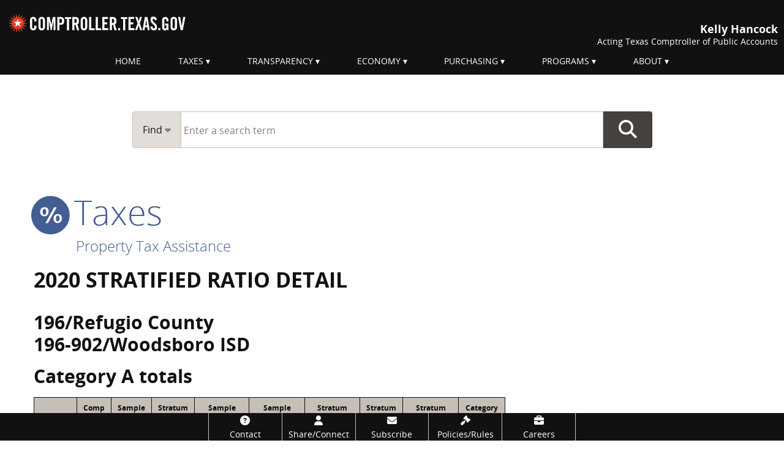

--- FILE ---
content_type: text/css
request_url: https://comptroller.texas.gov/dist/css/core.min.1760704333.css
body_size: 39096
content:
@charset "UTF-8";@font-face{font-family:OpenSansLight;src:url(/fonts/opensans/OpenSans-Light-webfont.woff) format("woff"),url(/fonts/opensans/OpenSans-Light-webfont.woff2) format("woff2"),url(/fonts/opensans/OpenSans-Regular-webfont.ttf) format("truetype");font-weight:300;font-style:normal}@font-face{font-family:OpenSansRegular;src:url(/fonts/opensans/OpenSans-Regular-webfont.woff) format("woff"),url(/fonts/opensans/OpenSans-Regular-webfont.woff2) format("woff2"),url(/fonts/opensans/OpenSans-Regular-webfont.ttf) format("truetype");font-weight:400;font-style:normal}@font-face{font-family:OpenSansItalic;src:url(/fonts/opensans/OpenSans-Italic-webfont.woff) format("woff"),url(/fonts/opensans/OpenSans-Italic-webfont.woff2) format("woff2"),url(/fonts/opensans/OpenSans-Italic-webfont.ttf) format("truetype");font-weight:400;font-style:italic}@font-face{font-family:OpenSansSemibold;src:url(/fonts/opensans/OpenSans-Semibold-webfont.woff) format("woff"),url(/fonts/opensans/OpenSans-Semibold-webfont.woff2) format("woff2"),url(/fonts/opensans/OpenSans-Semibold-webfont.ttf) format("truetype");font-weight:600;font-style:normal}@font-face{font-family:OpenSansSemiboldItalic;src:url(/fonts/opensans/OpenSans-SemiboldItalic-webfont.woff) format("woff"),url(/fonts/opensans/OpenSans-SemiboldItalic-webfont.woff2) format("woff2"),url(/fonts/opensans/OpenSans-SemiboldItalic-webfont.ttf) format("truetype");font-weight:600;font-style:italic}@font-face{font-family:OpenSansBold;src:url(/fonts/opensans/OpenSans-Bold-webfont.woff) format("woff"),url(/fonts/opensans/OpenSans-Bold-webfont.woff2) format("woff2"),url(/fonts/opensans/OpenSans-Bold-webfont.ttf) format("truetype");font-weight:700;font-style:normal}@font-face{font-family:OpenSansBoldItalic;src:url(/fonts/opensans/OpenSans-BoldItalic-webfont.woff) format("woff"),url(/fonts/opensans/OpenSans-BoldItalic-webfont.woff2) format("woff2"),url(/fonts/opensans/OpenSans-SemiboldItalic-webfont.ttf) format("truetype");font-weight:700;font-style:italic}@font-face{font-family:OpenSansExtrabold;src:url(/fonts/opensans/OpenSans-ExtraBold-webfont.woff) format("woff"),url(/fonts/opensans/OpenSans-ExtraBold-webfont.woff2) format("woff2"),url(/fonts/opensans/OpenSans-ExtraBold-webfont.ttf) format("truetype");font-weight:800;font-style:normal}
/*!
 *  Font Awesome 4.4.0 by @davegandy - http://fontawesome.io - @fontawesome
 *  License - http://fontawesome.io/license (Font: SIL OFL 1.1, CSS: MIT License)
 */@font-face{font-family:FontAwesome;src:url(/fonts/font-awesome/fontawesome-webfont.eot);src:url(/fonts/font-awesome/fontawesome-webfont.eot?#iefix) format("embedded-opentype"),url(/fonts/font-awesome/fontawesome-webfont.woff2) format("woff2"),url(/fonts/font-awesome/fontawesome-webfont.woff) format("woff"),url(/fonts/font-awesome/fontawesome-webfont.ttf) format("truetype"),url(/fonts/font-awesome/fontawesome-webfont.svg#fontawesomeregular) format("svg");font-weight:400;font-style:normal}.fa{display:inline-block;font:normal normal normal 14px/1 FontAwesome;font-size:inherit;text-rendering:auto;-webkit-font-smoothing:antialiased;-moz-osx-font-smoothing:grayscale}.fa-lg{font-size:1.33333em;line-height:.75em;vertical-align:-15%}.fa-2x{font-size:2em}.fa-3x{font-size:3em}.fa-4x{font-size:4em}.fa-5x{font-size:5em}.fa-fw{width:1.28571em;text-align:center}.fa-ul{padding-left:0;margin-left:2.14286em;list-style-type:none}.fa-ul>li{position:relative}.fa-li{position:absolute;left:-2.14286em;width:2.14286em;top:.14286em;text-align:center}.fa-li.fa-lg{left:-1.85714em}.fa-border{padding:.2em .25em .15em;border:.08em solid #eee;border-radius:.1em}.fa-pull-left{float:left}.fa-pull-right{float:right}.fa.fa-pull-left{margin-right:.3em}.fa.fa-pull-right{margin-left:.3em}.pull-right{float:right}.pull-left{float:left}.fa.pull-left{margin-right:.3em}.fa.pull-right{margin-left:.3em}.fa-spin{animation:fa-spin 2s linear infinite}.fa-pulse{animation:fa-spin 1s steps(8) infinite}@keyframes fa-spin{0%{transform:rotate(0deg)}to{transform:rotate(359deg)}}.fa-rotate-90{filter:progid:DXImageTransform.Microsoft.BasicImage(rotation=1);transform:rotate(90deg)}.fa-rotate-180{filter:progid:DXImageTransform.Microsoft.BasicImage(rotation=2);transform:rotate(180deg)}.fa-rotate-270{filter:progid:DXImageTransform.Microsoft.BasicImage(rotation=3);transform:rotate(270deg)}.fa-flip-horizontal{filter:progid:DXImageTransform.Microsoft.BasicImage(rotation=0);transform:scaleX(-1)}.fa-flip-vertical{filter:progid:DXImageTransform.Microsoft.BasicImage(rotation=2);transform:scaleY(-1)}:root .fa-flip-horizontal,:root .fa-flip-vertical,:root .fa-rotate-90,:root .fa-rotate-180,:root .fa-rotate-270{filter:none}.fa-stack{position:relative;display:inline-block;width:2em;height:2em;line-height:2em;vertical-align:middle}.fa-stack-1x,.fa-stack-2x{position:absolute;left:0;width:100%;text-align:center}.fa-stack-1x{line-height:inherit}.fa-stack-2x{font-size:2em}.fa-inverse{color:#fff}.fa-chart-mixed:before{content:""}.fa-chart-line-up:before{content:""}.fa-chart-area:before{content:""}.fa-chart-line:before{content:""}.fa-chart-bar:before{content:""}.fa-glass:before{content:""}.fa-music:before{content:""}.fa-search:before{content:""}.fa-envelope-o:before{content:""}.fa-heart:before{content:""}.fa-star:before{content:""}.fa-star-o:before{content:""}.fa-user:before{content:""}.fa-film:before{content:""}.fa-th-large:before{content:""}.fa-th:before{content:""}.fa-th-list:before{content:""}.fa-check:before{content:""}.fa-close:before,.fa-remove:before,.fa-times:before{content:""}.fa-search-plus:before{content:""}.fa-search-minus:before{content:""}.fa-power-off:before{content:""}.fa-signal:before{content:""}.fa-cog:before,.fa-gear:before{content:""}.fa-trash-o:before{content:""}.fa-home:before{content:""}.fa-file-o:before{content:""}.fa-clock-o:before{content:""}.fa-road:before{content:""}.fa-download:before{content:""}.fa-arrow-circle-o-down:before{content:""}.fa-arrow-circle-o-up:before{content:""}.fa-inbox:before{content:""}.fa-play-circle-o:before{content:""}.fa-repeat:before,.fa-rotate-right:before{content:""}.fa-refresh:before{content:""}.fa-list-alt:before{content:""}.fa-lock:before{content:""}.fa-flag:before{content:""}.fa-headphones:before{content:""}.fa-volume-off:before{content:""}.fa-volume-down:before{content:""}.fa-volume-up:before{content:""}.fa-qrcode:before{content:""}.fa-barcode:before{content:""}.fa-tag:before{content:""}.fa-tags:before{content:""}.fa-book:before{content:""}.fa-bookmark:before{content:""}.fa-print:before{content:""}.fa-camera:before{content:""}.fa-font:before{content:""}.fa-bold:before{content:""}.fa-italic:before{content:""}.fa-text-height:before{content:""}.fa-text-width:before{content:""}.fa-align-left:before{content:""}.fa-align-center:before{content:""}.fa-align-right:before{content:""}.fa-align-justify:before{content:""}.fa-list:before{content:""}.fa-dedent:before,.fa-outdent:before{content:""}.fa-indent:before{content:""}.fa-video-camera:before{content:""}.fa-image:before,.fa-photo:before,.fa-picture-o:before{content:""}.fa-pencil:before{content:""}.fa-map-marker:before{content:""}.fa-adjust:before{content:""}.fa-tint:before{content:""}.fa-edit:before,.fa-pencil-square-o:before{content:""}.fa-share-square-o:before{content:""}.fa-check-square-o:before{content:""}.fa-arrows:before{content:""}.fa-step-backward:before{content:""}.fa-fast-backward:before{content:""}.fa-backward:before{content:""}.fa-play:before{content:""}.fa-pause:before{content:""}.fa-stop:before{content:""}.fa-forward:before{content:""}.fa-fast-forward:before{content:""}.fa-step-forward:before{content:""}.fa-eject:before{content:""}.fa-chevron-left:before{content:""}.fa-chevron-right:before{content:""}.fa-plus-circle:before{content:""}.fa-minus-circle:before{content:""}.fa-times-circle:before{content:""}.fa-check-circle:before{content:""}.fa-question-circle:before{content:""}.fa-info-circle:before{content:""}.fa-crosshairs:before{content:""}.fa-times-circle-o:before{content:""}.fa-check-circle-o:before{content:""}.fa-ban:before{content:""}.fa-arrow-left:before{content:""}.fa-arrow-right:before{content:""}.fa-arrow-up:before{content:""}.fa-arrow-down:before{content:""}.fa-mail-forward:before,.fa-share:before{content:""}.fa-expand:before{content:""}.fa-compress:before{content:""}.fa-plus:before{content:""}.fa-minus:before{content:""}.fa-asterisk:before{content:""}.fa-exclamation-circle:before{content:""}.fa-gift:before{content:""}.fa-leaf:before{content:""}.fa-fire:before{content:""}.fa-eye:before{content:""}.fa-eye-slash:before{content:""}.fa-exclamation-triangle:before,.fa-warning:before{content:""}.fa-plane:before{content:""}.fa-calendar:before{content:""}.fa-random:before{content:""}.fa-comment:before{content:""}.fa-magnet:before{content:""}.fa-chevron-up:before{content:""}.fa-chevron-down:before{content:""}.fa-retweet:before{content:""}.fa-shopping-cart:before{content:""}.fa-folder:before{content:""}.fa-folder-open:before{content:""}.fa-arrows-v:before{content:""}.fa-arrows-h:before{content:""}.fa-bar-chart-o:before,.fa-bar-chart:before{content:""}.fa-twitter-square:before{content:""}.fa-facebook-square:before{content:""}.fa-camera-retro:before{content:""}.fa-key:before{content:""}.fa-cogs:before,.fa-gears:before{content:""}.fa-comments:before{content:""}.fa-thumbs-o-up:before{content:""}.fa-thumbs-o-down:before{content:""}.fa-star-half:before{content:""}.fa-heart-o:before{content:""}.fa-sign-out:before{content:""}.fa-linkedin-square:before{content:""}.fa-thumb-tack:before{content:""}.fa-external-link:before{content:""}.fa-sign-in:before{content:""}.fa-trophy:before{content:""}.fa-github-square:before{content:""}.fa-upload:before{content:""}.fa-lemon-o:before{content:""}.fa-phone:before{content:""}.fa-square-o:before{content:""}.fa-bookmark-o:before{content:""}.fa-phone-square:before{content:""}.fa-twitter:before{content:""}.fa-facebook-f:before,.fa-facebook:before{content:""}.fa-github:before{content:""}.fa-unlock:before{content:""}.fa-credit-card:before{content:""}.fa-feed:before,.fa-rss:before{content:""}.fa-hdd-o:before{content:""}.fa-bullhorn:before{content:""}.fa-bell:before{content:""}.fa-certificate:before{content:""}.fa-hand-o-right:before{content:""}.fa-hand-o-left:before{content:""}.fa-hand-o-up:before{content:""}.fa-hand-o-down:before{content:""}.fa-arrow-circle-left:before{content:""}.fa-arrow-circle-right:before{content:""}.fa-arrow-circle-up:before{content:""}.fa-arrow-circle-down:before{content:""}.fa-globe:before{content:""}.fa-wrench:before{content:""}.fa-tasks:before{content:""}.fa-filter:before{content:""}.fa-briefcase:before{content:""}.fa-arrows-alt:before{content:""}.fa-group:before,.fa-users:before{content:""}.fa-chain:before,.fa-link:before{content:""}.fa-cloud:before{content:""}.fa-flask:before{content:""}.fa-cut:before,.fa-scissors:before{content:""}.fa-copy:before,.fa-files-o:before{content:""}.fa-paperclip:before{content:""}.fa-floppy-o:before,.fa-save:before{content:""}.fa-square:before{content:""}.fa-bars:before,.fa-navicon:before,.fa-reorder:before{content:""}.fa-list-ul:before{content:""}.fa-list-ol:before{content:""}.fa-strikethrough:before{content:""}.fa-underline:before{content:""}.fa-table:before{content:""}.fa-magic:before{content:""}.fa-truck:before{content:""}.fa-pinterest:before{content:""}.fa-pinterest-square:before{content:""}.fa-google-plus-square:before{content:""}.fa-google-plus:before{content:""}.fa-money:before{content:""}.fa-caret-down:before{content:""}.fa-caret-up:before{content:""}.fa-caret-left:before{content:""}.fa-caret-right:before{content:""}.fa-columns:before{content:""}.fa-sort:before,.fa-unsorted:before{content:""}.fa-sort-desc:before,.fa-sort-down:before{content:""}.fa-sort-asc:before,.fa-sort-up:before{content:""}.fa-envelope:before{content:""}.fa-linkedin:before{content:""}.fa-rotate-left:before,.fa-undo:before{content:""}.fa-gavel:before,.fa-legal:before{content:""}.fa-dashboard:before,.fa-tachometer:before{content:""}.fa-comment-o:before{content:""}.fa-comments-o:before{content:""}.fa-bolt:before,.fa-flash:before{content:""}.fa-sitemap:before{content:""}.fa-umbrella:before{content:""}.fa-clipboard:before,.fa-paste:before{content:""}.fa-lightbulb-o:before{content:""}.fa-exchange:before{content:""}.fa-cloud-download:before{content:""}.fa-cloud-upload:before{content:""}.fa-user-md:before{content:""}.fa-stethoscope:before{content:""}.fa-suitcase:before{content:""}.fa-bell-o:before{content:""}.fa-coffee:before{content:""}.fa-cutlery:before{content:""}.fa-file-text-o:before{content:""}.fa-building-o:before{content:""}.fa-hospital-o:before{content:""}.fa-ambulance:before{content:""}.fa-medkit:before{content:""}.fa-fighter-jet:before{content:""}.fa-beer:before{content:""}.fa-h-square:before{content:""}.fa-plus-square:before{content:""}.fa-angle-double-left:before{content:""}.fa-angle-double-right:before{content:""}.fa-angle-double-up:before{content:""}.fa-angle-double-down:before{content:""}.fa-angle-left:before{content:""}.fa-angle-right:before{content:""}.fa-angle-up:before{content:""}.fa-angle-down:before{content:""}.fa-desktop:before{content:""}.fa-laptop:before{content:""}.fa-tablet:before{content:""}.fa-mobile-phone:before,.fa-mobile:before{content:""}.fa-circle-o:before{content:""}.fa-quote-left:before{content:""}.fa-quote-right:before{content:""}.fa-spinner:before{content:""}.fa-circle:before{content:""}.fa-mail-reply:before,.fa-reply:before{content:""}.fa-github-alt:before{content:""}.fa-folder-o:before{content:""}.fa-folder-open-o:before{content:""}.fa-smile-o:before{content:""}.fa-frown-o:before{content:""}.fa-meh-o:before{content:""}.fa-gamepad:before{content:""}.fa-keyboard-o:before{content:""}.fa-flag-o:before{content:""}.fa-flag-checkered:before{content:""}.fa-terminal:before{content:""}.fa-code:before{content:""}.fa-mail-reply-all:before,.fa-reply-all:before{content:""}.fa-star-half-empty:before,.fa-star-half-full:before,.fa-star-half-o:before{content:""}.fa-location-arrow:before{content:""}.fa-crop:before{content:""}.fa-code-fork:before{content:""}.fa-chain-broken:before,.fa-unlink:before{content:""}.fa-question:before{content:""}.fa-info:before{content:""}.fa-exclamation:before{content:""}.fa-superscript:before{content:""}.fa-subscript:before{content:""}.fa-eraser:before{content:""}.fa-puzzle-piece:before{content:""}.fa-microphone:before{content:""}.fa-microphone-slash:before{content:""}.fa-shield:before{content:""}.fa-calendar-o:before{content:""}.fa-fire-extinguisher:before{content:""}.fa-rocket:before{content:""}.fa-maxcdn:before{content:""}.fa-chevron-circle-left:before{content:""}.fa-chevron-circle-right:before{content:""}.fa-chevron-circle-up:before{content:""}.fa-chevron-circle-down:before{content:""}.fa-html5:before{content:""}.fa-css3:before{content:""}.fa-anchor:before{content:""}.fa-unlock-alt:before{content:""}.fa-bullseye:before{content:""}.fa-ellipsis-h:before{content:""}.fa-ellipsis-v:before{content:""}.fa-rss-square:before{content:""}.fa-play-circle:before{content:""}.fa-ticket:before{content:""}.fa-minus-square:before{content:""}.fa-minus-square-o:before{content:""}.fa-level-up:before{content:""}.fa-level-down:before{content:""}.fa-check-square:before{content:""}.fa-pencil-square:before{content:""}.fa-external-link-square:before{content:""}.fa-share-square:before{content:""}.fa-compass:before{content:""}.fa-caret-square-o-down:before,.fa-toggle-down:before{content:""}.fa-caret-square-o-up:before,.fa-toggle-up:before{content:""}.fa-caret-square-o-right:before,.fa-toggle-right:before{content:""}.fa-eur:before,.fa-euro:before{content:""}.fa-gbp:before{content:""}.fa-dollar:before,.fa-usd:before{content:""}.fa-inr:before,.fa-rupee:before{content:""}.fa-cny:before,.fa-jpy:before,.fa-rmb:before,.fa-yen:before{content:""}.fa-rouble:before,.fa-rub:before,.fa-ruble:before{content:""}.fa-krw:before,.fa-won:before{content:""}.fa-bitcoin:before,.fa-btc:before{content:""}.fa-file:before{content:""}.fa-file-text:before{content:""}.fa-sort-alpha-asc:before{content:""}.fa-sort-alpha-desc:before{content:""}.fa-sort-amount-asc:before{content:""}.fa-sort-amount-desc:before{content:""}.fa-sort-numeric-asc:before{content:""}.fa-sort-numeric-desc:before{content:""}.fa-thumbs-up:before{content:""}.fa-thumbs-down:before{content:""}.fa-youtube-square:before{content:""}.fa-youtube:before{content:""}.fa-xing:before{content:""}.fa-xing-square:before{content:""}.fa-youtube-play:before{content:""}.fa-dropbox:before{content:""}.fa-stack-overflow:before{content:""}.fa-instagram:before{content:""}.fa-flickr:before{content:""}.fa-adn:before{content:""}.fa-bitbucket:before{content:""}.fa-bitbucket-square:before{content:""}.fa-tumblr:before{content:""}.fa-tumblr-square:before{content:""}.fa-long-arrow-down:before{content:""}.fa-long-arrow-up:before{content:""}.fa-long-arrow-left:before{content:""}.fa-long-arrow-right:before{content:""}.fa-apple:before{content:""}.fa-windows:before{content:""}.fa-android:before{content:""}.fa-linux:before{content:""}.fa-dribbble:before{content:""}.fa-skype:before{content:""}.fa-foursquare:before{content:""}.fa-trello:before{content:""}.fa-female:before{content:""}.fa-male:before{content:""}.fa-gittip:before,.fa-gratipay:before{content:""}.fa-sun-o:before{content:""}.fa-moon-o:before{content:""}.fa-archive:before{content:""}.fa-bug:before{content:""}.fa-vk:before{content:""}.fa-weibo:before{content:""}.fa-renren:before{content:""}.fa-pagelines:before{content:""}.fa-stack-exchange:before{content:""}.fa-arrow-circle-o-right:before{content:""}.fa-arrow-circle-o-left:before{content:""}.fa-caret-square-o-left:before,.fa-toggle-left:before{content:""}.fa-dot-circle-o:before{content:""}.fa-wheelchair:before{content:""}.fa-vimeo-square:before{content:""}.fa-try:before,.fa-turkish-lira:before{content:""}.fa-plus-square-o:before{content:""}.fa-space-shuttle:before{content:""}.fa-slack:before{content:""}.fa-envelope-square:before{content:""}.fa-wordpress:before{content:""}.fa-openid:before{content:""}.fa-bank:before,.fa-institution:before,.fa-university:before{content:""}.fa-graduation-cap:before,.fa-mortar-board:before{content:""}.fa-yahoo:before{content:""}.fa-google:before{content:""}.fa-reddit:before{content:""}.fa-reddit-square:before{content:""}.fa-stumbleupon-circle:before{content:""}.fa-stumbleupon:before{content:""}.fa-delicious:before{content:""}.fa-digg:before{content:""}.fa-pied-piper:before{content:""}.fa-pied-piper-alt:before{content:""}.fa-drupal:before{content:""}.fa-joomla:before{content:""}.fa-language:before{content:""}.fa-fax:before{content:""}.fa-building:before{content:""}.fa-child:before{content:""}.fa-paw:before{content:""}.fa-spoon:before{content:""}.fa-cube:before{content:""}.fa-cubes:before{content:""}.fa-behance:before{content:""}.fa-behance-square:before{content:""}.fa-steam:before{content:""}.fa-steam-square:before{content:""}.fa-recycle:before{content:""}.fa-automobile:before,.fa-car:before{content:""}.fa-cab:before,.fa-taxi:before{content:""}.fa-tree:before{content:""}.fa-spotify:before{content:""}.fa-deviantart:before{content:""}.fa-soundcloud:before{content:""}.fa-database:before{content:""}.fa-file-pdf-o:before{content:""}.fa-file-word-o:before{content:""}.fa-file-excel-o:before{content:""}.fa-file-powerpoint-o:before{content:""}.fa-file-image-o:before,.fa-file-photo-o:before,.fa-file-picture-o:before{content:""}.fa-file-archive-o:before,.fa-file-zip-o:before{content:""}.fa-file-audio-o:before,.fa-file-sound-o:before{content:""}.fa-file-movie-o:before,.fa-file-video-o:before{content:""}.fa-file-code-o:before{content:""}.fa-vine:before{content:""}.fa-codepen:before{content:""}.fa-jsfiddle:before{content:""}.fa-life-bouy:before,.fa-life-buoy:before,.fa-life-ring:before,.fa-life-saver:before,.fa-support:before{content:""}.fa-circle-o-notch:before{content:""}.fa-ra:before,.fa-rebel:before{content:""}.fa-empire:before,.fa-ge:before{content:""}.fa-git-square:before{content:""}.fa-git:before{content:""}.fa-hacker-news:before,.fa-y-combinator-square:before,.fa-yc-square:before{content:""}.fa-tencent-weibo:before{content:""}.fa-qq:before{content:""}.fa-wechat:before,.fa-weixin:before{content:""}.fa-paper-plane:before,.fa-send:before{content:""}.fa-paper-plane-o:before,.fa-send-o:before{content:""}.fa-history:before{content:""}.fa-circle-thin:before{content:""}.fa-header:before{content:""}.fa-paragraph:before{content:""}.fa-sliders:before{content:""}.fa-share-alt:before{content:""}.fa-share-alt-square:before{content:""}.fa-bomb:before{content:""}.fa-futbol-o:before,.fa-soccer-ball-o:before{content:""}.fa-tty:before{content:""}.fa-binoculars:before{content:""}.fa-plug:before{content:""}.fa-slideshare:before{content:""}.fa-twitch:before{content:""}.fa-yelp:before{content:""}.fa-newspaper-o:before{content:""}.fa-wifi:before{content:""}.fa-calculator:before{content:""}.fa-paypal:before{content:""}.fa-google-wallet:before{content:""}.fa-cc-visa:before{content:""}.fa-cc-mastercard:before{content:""}.fa-cc-discover:before{content:""}.fa-cc-amex:before{content:""}.fa-cc-paypal:before{content:""}.fa-cc-stripe:before{content:""}.fa-bell-slash:before{content:""}.fa-bell-slash-o:before{content:""}.fa-trash:before{content:""}.fa-copyright:before{content:""}.fa-at:before{content:""}.fa-eyedropper:before{content:""}.fa-paint-brush:before{content:""}.fa-birthday-cake:before{content:""}.fa-area-chart:before{content:""}.fa-pie-chart:before{content:""}.fa-line-chart:before{content:""}.fa-lastfm:before{content:""}.fa-lastfm-square:before{content:""}.fa-toggle-off:before{content:""}.fa-toggle-on:before{content:""}.fa-bicycle:before{content:""}.fa-bus:before{content:""}.fa-ioxhost:before{content:""}.fa-angellist:before{content:""}.fa-cc:before{content:""}.fa-ils:before,.fa-shekel:before,.fa-sheqel:before{content:""}.fa-meanpath:before{content:""}.fa-buysellads:before{content:""}.fa-connectdevelop:before{content:""}.fa-dashcube:before{content:""}.fa-forumbee:before{content:""}.fa-leanpub:before{content:""}.fa-sellsy:before{content:""}.fa-shirtsinbulk:before{content:""}.fa-simplybuilt:before{content:""}.fa-skyatlas:before{content:""}.fa-cart-plus:before{content:""}.fa-cart-arrow-down:before{content:""}.fa-diamond:before{content:""}.fa-ship:before{content:""}.fa-user-secret:before{content:""}.fa-motorcycle:before{content:""}.fa-street-view:before{content:""}.fa-heartbeat:before{content:""}.fa-venus:before{content:""}.fa-mars:before{content:""}.fa-mercury:before{content:""}.fa-intersex:before,.fa-transgender:before{content:""}.fa-transgender-alt:before{content:""}.fa-venus-double:before{content:""}.fa-mars-double:before{content:""}.fa-venus-mars:before{content:""}.fa-mars-stroke:before{content:""}.fa-mars-stroke-v:before{content:""}.fa-mars-stroke-h:before{content:""}.fa-neuter:before{content:""}.fa-genderless:before{content:""}.fa-facebook-official:before{content:""}.fa-pinterest-p:before{content:""}.fa-whatsapp:before{content:""}.fa-server:before{content:""}.fa-user-plus:before{content:""}.fa-user-times:before{content:""}.fa-bed:before,.fa-hotel:before{content:""}.fa-viacoin:before{content:""}.fa-train:before{content:""}.fa-subway:before{content:""}.fa-medium:before{content:""}.fa-y-combinator:before,.fa-yc:before{content:""}.fa-optin-monster:before{content:""}.fa-opencart:before{content:""}.fa-expeditedssl:before{content:""}.fa-battery-4:before,.fa-battery-full:before{content:""}.fa-battery-3:before,.fa-battery-three-quarters:before{content:""}.fa-battery-2:before,.fa-battery-half:before{content:""}.fa-battery-1:before,.fa-battery-quarter:before{content:""}.fa-battery-0:before,.fa-battery-empty:before{content:""}.fa-mouse-pointer:before{content:""}.fa-i-cursor:before{content:""}.fa-object-group:before{content:""}.fa-object-ungroup:before{content:""}.fa-sticky-note:before{content:""}.fa-sticky-note-o:before{content:""}.fa-cc-jcb:before{content:""}.fa-cc-diners-club:before{content:""}.fa-clone:before{content:""}.fa-balance-scale:before{content:""}.fa-hourglass-o:before{content:""}.fa-hourglass-1:before,.fa-hourglass-start:before{content:""}.fa-hourglass-2:before,.fa-hourglass-half:before{content:""}.fa-hourglass-3:before,.fa-hourglass-end:before{content:""}.fa-hourglass:before{content:""}.fa-hand-grab-o:before,.fa-hand-rock-o:before{content:""}.fa-hand-paper-o:before,.fa-hand-stop-o:before{content:""}.fa-hand-scissors-o:before{content:""}.fa-hand-lizard-o:before{content:""}.fa-hand-spock-o:before{content:""}.fa-hand-pointer-o:before{content:""}.fa-hand-peace-o:before{content:""}.fa-trademark:before{content:""}.fa-registered:before{content:""}.fa-creative-commons:before{content:""}.fa-gg:before{content:""}.fa-gg-circle:before{content:""}.fa-tripadvisor:before{content:""}.fa-odnoklassniki:before{content:""}.fa-odnoklassniki-square:before{content:""}.fa-get-pocket:before{content:""}.fa-wikipedia-w:before{content:""}.fa-safari:before{content:""}.fa-chrome:before{content:""}.fa-firefox:before{content:""}.fa-opera:before{content:""}.fa-internet-explorer:before{content:""}.fa-television:before,.fa-tv:before{content:""}.fa-contao:before{content:""}.fa-500px:before{content:""}.fa-amazon:before{content:""}.fa-calendar-plus-o:before{content:""}.fa-calendar-minus-o:before{content:""}.fa-calendar-times-o:before{content:""}.fa-calendar-check-o:before{content:""}.fa-industry:before{content:""}.fa-map-pin:before{content:""}.fa-map-signs:before{content:""}.fa-map-o:before{content:""}.fa-map:before{content:""}.fa-commenting:before{content:""}.fa-commenting-o:before{content:""}.fa-houzz:before{content:""}.fa-vimeo:before{content:""}.fa-black-tie:before{content:""}.fa-fonticons:before{content:""}.fa-person-running:before{content:""}.fa-facebook-official{color:#3b5998}.fa-facebook-official:hover{color:#718dc8}.fa-twitter-square{color:#1da1f2}.fa-twitter-square:hover{color:#7dc9f8}.fa-linkedin-square{color:#0077b5}.fa-linkedin-square:hover{color:#1cb1ff}main i.icon{font-size:2rem}@media print,screen and (min-width:46.25em){.reveal,.reveal.large,.reveal.small,.reveal.tiny{right:auto;left:auto;margin:0 auto}}

/*! normalize.css v8.0.0 | MIT License | github.com/necolas/normalize.css */html{line-height:1.15;-webkit-text-size-adjust:100%}h1{font-size:2em;margin:.67em 0}hr{box-sizing:content-box;overflow:visible}pre{font-family:monospace,monospace;font-size:1em}a{background-color:transparent}abbr[title]{border-bottom:none;text-decoration:underline;-webkit-text-decoration:underline dotted;text-decoration:underline dotted}b,strong{font-weight:bolder}code,kbd,samp{font-family:monospace,monospace;font-size:1em}small{font-size:80%}sub,sup{font-size:75%;line-height:0;position:relative;vertical-align:baseline}sub{bottom:-.25em}sup{top:-.5em}img{border-style:none}button,input,optgroup,select,textarea{font-size:100%;line-height:1.15;margin:0}button,input{overflow:visible}button,select{text-transform:none}[type=button],[type=reset],[type=submit],button{-webkit-appearance:button}[type=button]::-moz-focus-inner,[type=reset]::-moz-focus-inner,[type=submit]::-moz-focus-inner,button::-moz-focus-inner{border-style:none;padding:0}[type=button]:-moz-focusring,[type=reset]:-moz-focusring,[type=submit]:-moz-focusring,button:-moz-focusring{outline:1px dotted ButtonText}fieldset{padding:.35em .75em .625em}legend{box-sizing:border-box;color:inherit;display:table;padding:0;white-space:normal}progress{vertical-align:baseline}textarea{overflow:auto}[type=checkbox],[type=radio]{box-sizing:border-box;padding:0}[type=number]::-webkit-inner-spin-button,[type=number]::-webkit-outer-spin-button{height:auto}[type=search]{-webkit-appearance:textfield;outline-offset:-2px}[type=search]::-webkit-search-decoration{-webkit-appearance:none}::-webkit-file-upload-button{-webkit-appearance:button;font:inherit}summary{display:list-item}[hidden],template{display:none}.foundation-mq{font-family:"small=0em&medium=46.25em&large=64em&xlarge=75em"}html{box-sizing:border-box;font-size:16px}*,:after,:before{box-sizing:inherit}body{margin:0;padding:0;background:#fff;font-family:OpenSansRegular,Helvetica,Arial,sans-serif;font-weight:400;line-height:1.5;color:#111}img{display:inline-block;vertical-align:middle;max-width:100%;height:auto;-ms-interpolation-mode:bicubic}textarea{height:auto;min-height:50px;border-radius:0}select{box-sizing:border-box;width:100%}.map_canvas embed,.map_canvas img,.map_canvas object,.mqa-display embed,.mqa-display img,.mqa-display object{max-width:none!important}button{padding:0;-webkit-appearance:none;-moz-appearance:none;appearance:none;border:0;border-radius:0;background:transparent;line-height:1;cursor:auto}[data-whatinput=mouse] button{outline:0}pre{overflow:auto}button,input,optgroup,select,textarea{font-family:inherit}.is-visible{display:block!important}.is-hidden{display:none!important}[type=color],[type=date],[type=datetime-local],[type=datetime],[type=email],[type=month],[type=number],[type=password],[type=search],[type=tel],[type=text],[type=time],[type=url],[type=week],textarea{display:block;box-sizing:border-box;width:100%;height:2.4375rem;margin:0 0 1rem;padding:.5rem;border:1px solid #5b5755;border-radius:0;background-color:#fff;box-shadow:inset 0 1px 2px rgba(17,17,17,.1);font-family:inherit;font-size:1rem;font-weight:400;line-height:1.5;color:#44413f;transition:box-shadow .5s,border-color .25s ease-in-out;-webkit-appearance:none;-moz-appearance:none;appearance:none}[type=color]:focus,[type=date]:focus,[type=datetime-local]:focus,[type=datetime]:focus,[type=email]:focus,[type=month]:focus,[type=number]:focus,[type=password]:focus,[type=search]:focus,[type=tel]:focus,[type=text]:focus,[type=time]:focus,[type=url]:focus,[type=week]:focus,textarea:focus{outline:none;border:1px solid #44413f;background-color:#fff;box-shadow:0 0 5px #5b5755;transition:box-shadow .5s,border-color .25s ease-in-out}textarea{max-width:100%}textarea[rows]{height:auto}input:disabled,input[readonly],textarea:disabled,textarea[readonly]{background-color:#c5bfb5;cursor:default}[type=button],[type=submit]{-webkit-appearance:none;-moz-appearance:none;appearance:none;border-radius:0}input[type=search]{box-sizing:border-box}::-moz-placeholder{color:#5b5755}:-ms-input-placeholder{color:#5b5755}::placeholder{color:#5b5755}[type=checkbox],[type=file],[type=radio]{margin:0 0 1rem}[type=checkbox]+label,[type=radio]+label{display:inline-block;vertical-align:baseline;margin-left:.5rem;margin-right:1rem;margin-bottom:0}[type=checkbox]+label[for],[type=radio]+label[for]{cursor:pointer}label>[type=checkbox],label>[type=radio]{margin-right:.5rem}[type=file]{width:100%}label{display:block;margin:0;font-size:.875rem;font-weight:400;line-height:1.4;color:#111}label.middle{margin:0 0 1rem;padding:.5625rem 0}.help-text{margin-top:-.5rem;font-size:.8125rem;font-style:italic;color:#111}.input-group{display:flex;width:100%;margin-bottom:1rem;align-items:stretch}.input-group>:first-child,.input-group>:first-child.input-group-button>*,.input-group>:last-child,.input-group>:last-child.input-group-button>*{border-radius:0 0 0 0}.input-group-button,.input-group-button a,.input-group-button button,.input-group-button input,.input-group-button label,.input-group-field,.input-group-label{margin:0;white-space:nowrap}.input-group-label{padding:0 1rem;border:1px solid #5b5755;background:#c5bfb5;display:flex;flex:0 0 auto;align-items:center}.input-group-label:first-child{border-right:0}.input-group-label:last-child{border-left:0}.input-group-field{border-radius:0;flex:1 1 0px;min-width:0}.input-group-button{padding-top:0;padding-bottom:0;text-align:center;display:flex;flex:0 0 auto}.input-group-button a,.input-group-button button,.input-group-button input,.input-group-button label{align-self:stretch;height:auto;padding-top:0;padding-bottom:0;font-size:1rem}fieldset{margin:0;padding:0;border:0}legend{max-width:100%;margin-bottom:.5rem}.fieldset{margin:1.125rem 0;padding:1.25rem;border:1px solid #5b5755}.fieldset legend{margin:0 0 0 -.1875rem;padding:0 .1875rem}select{height:2.4375rem;margin:0 0 1rem;-webkit-appearance:none;-moz-appearance:none;appearance:none;border:1px solid #5b5755;border-radius:0;background-color:#fafafa;font-family:inherit;font-size:1rem;font-weight:400;line-height:1.5;color:#44413f;background-image:url("data:image/svg+xml;utf8,<svg xmlns='http://www.w3.org/2000/svg' version='1.1' width='32' height='24' viewBox='0 0 32 24'><polygon points='0,0 32,0 16,24' style='fill: rgb%2851, 51, 51%29'></polygon></svg>");background-origin:content-box;background-position:right -1rem center;background-repeat:no-repeat;background-size:9px 6px;padding:.5rem 1.5rem .5rem .5rem;transition:box-shadow .5s,border-color .25s ease-in-out}@media screen and (min-width:0\0){select{background-image:url("[data-uri]")}}select:focus{outline:none;border:1px solid #44413f;background-color:#fff;box-shadow:0 0 5px #5b5755;transition:box-shadow .5s,border-color .25s ease-in-out}select:disabled{background-color:#c5bfb5;cursor:default}select::-ms-expand{display:none}select[multiple]{height:auto;background-image:none}select:not([multiple]){padding-top:0;padding-bottom:0}.is-invalid-input:not(:focus){border-color:#cc4b37;background-color:#faedeb}.is-invalid-input:not(:focus)::-moz-placeholder{color:#cc4b37}.is-invalid-input:not(:focus):-ms-input-placeholder{color:#cc4b37}.is-invalid-input:not(:focus)::placeholder{color:#cc4b37}.form-error,.is-invalid-label{color:#cc4b37}.form-error{display:none;margin-top:-.5rem;margin-bottom:1rem;font-size:.75rem;font-weight:600}.form-error.is-visible{display:block}blockquote,dd,div,dl,dt,form,h1,h2,h3,h4,h5,h6,li,ol,p,pre,td,th,ul{margin:0;padding:0}p{margin-bottom:1rem;font-size:inherit;line-height:1.6;text-rendering:optimizeLegibility}em,i{font-style:italic}b,em,i,strong{line-height:inherit}b,strong{font-weight:600}small{font-size:95%;line-height:inherit}.h1,.h2,.h3,.h4,.h5,.h6,h1,h2,h3,h4,h5,h6{font-family:OpenSansBold,Helvetica,Arial,sans-serif;font-style:normal;font-weight:600;color:inherit;text-rendering:optimizeLegibility}.h1 small,.h2 small,.h3 small,.h4 small,.h5 small,.h6 small,h1 small,h2 small,h3 small,h4 small,h5 small,h6 small{line-height:0;color:#44413f}.h1,h1{font-size:1.5rem}.h1,.h2,h1,h2{line-height:1.4;margin-top:0;margin-bottom:.5rem}.h2,h2{font-size:1.25rem}.h3,h3{font-size:1.1875rem}.h3,.h4,h3,h4{line-height:1.4;margin-top:0;margin-bottom:.5rem}.h4,h4{font-size:1.125rem}.h5,h5{font-size:1.0625rem}.h5,.h6,h5,h6{line-height:1.4;margin-top:0;margin-bottom:.5rem}.h6,h6{font-size:1rem}@media print,screen and (min-width:46.25em){.h1,h1{font-size:2.125rem}.h2,h2{font-size:1.875rem}.h3,h3{font-size:1.5625rem}.h4,h4{font-size:1.25rem}.h5,h5{font-size:1.125rem}.h6,h6{font-size:1rem}}a{line-height:inherit;color:#069;text-decoration:underline;cursor:pointer}a:focus,a:hover{color:#028ae4}a img,hr{border:0}hr{clear:both;max-width:75rem;height:0;margin:1.25rem auto;border-bottom:1px solid #5b5755}dl,ol,ul{margin-bottom:1rem;list-style-position:outside;line-height:1.6}li{font-size:inherit}ul{list-style-type:disc}ol,ul{margin-left:1.25rem}ol ol,ol ul,ul ol,ul ul{margin-left:1.25rem;margin-bottom:0}dl{margin-bottom:1rem}dl dt{margin-bottom:.3rem;font-weight:600}blockquote{margin:0 0 1rem;padding:.5625rem 1.25rem 0 1.1875rem;border-left:none}blockquote,blockquote p{line-height:1.6;color:#44413f}abbr,abbr[title]{border-bottom:none;cursor:help;text-decoration:none}figure,kbd{margin:0}kbd{padding:.125rem .25rem 0;background-color:#c5bfb5;font-family:Consolas,Liberation Mono,Courier,monospace;color:#111}.subheader{margin-top:0;margin-bottom:.5rem;font-weight:400;line-height:1.4;color:#44413f}.lead{font-size:20px;line-height:1.6}.stat{font-size:2.5rem;line-height:1}p+.stat{margin-top:-1rem}ol.no-bullet,ul.no-bullet{margin-left:0;list-style:none}.cite-block,cite{display:block;color:#44413f;font-size:.8125rem}.cite-block:before,cite:before{content:"— "}.code-inline,code{display:inline;max-width:100%;word-wrap:break-word;padding:.125rem .3125rem .0625rem}.code-block,.code-inline,code{border:1px solid #5b5755;background-color:#c5bfb5;font-family:Consolas,Liberation Mono,Courier,monospace;font-weight:400;color:#111}.code-block{display:block;overflow:auto;white-space:pre;padding:1rem;margin-bottom:1.5rem}.text-left{text-align:left}.text-right{text-align:right}.text-center{text-align:center}.text-justify{text-align:justify}@media print,screen and (min-width:46.25em){.medium-text-left{text-align:left}.medium-text-right{text-align:right}.medium-text-center{text-align:center}.medium-text-justify{text-align:justify}}@media print,screen and (min-width:64em){.large-text-left{text-align:left}.large-text-right{text-align:right}.large-text-center{text-align:center}.large-text-justify{text-align:justify}}@media screen and (min-width:75em){.xlarge-text-left{text-align:left}.xlarge-text-right{text-align:right}.xlarge-text-center{text-align:center}.xlarge-text-justify{text-align:justify}}.show-for-print{display:none!important}@media print{*{background:transparent!important;color:#000!important;-webkit-print-color-adjust:economy;color-adjust:economy;box-shadow:none!important;text-shadow:none!important}.show-for-print{display:block!important}.hide-for-print{display:none!important}table.show-for-print{display:table!important}thead.show-for-print{display:table-header-group!important}tbody.show-for-print{display:table-row-group!important}tr.show-for-print{display:table-row!important}td.show-for-print,th.show-for-print{display:table-cell!important}a,a:visited{text-decoration:underline}a[href]:after{content:" (" attr(href) ")"}.ir a:after,a[href^="#"]:after,a[href^="javascript:"]:after{content:""}abbr[title]:after{content:" (" attr(title) ")"}blockquote,pre{border:1px solid #44413f;page-break-inside:avoid}thead{display:table-header-group}img,tr{page-break-inside:avoid}img{max-width:100%!important}@page{margin:.5cm}h2,h3,p{orphans:3;widows:3}h2,h3{page-break-after:avoid}.print-break-inside{page-break-inside:auto}}.row{max-width:75rem;margin-right:auto;margin-left:auto;display:flex;flex-flow:row wrap}.row .row{margin-right:-.9375rem;margin-left:-.9375rem}@media print,screen and (min-width:46.25em){.row .row{margin-right:-.9375rem;margin-left:-.9375rem}}@media print,screen and (min-width:64em){.row .row{margin-right:-.9375rem;margin-left:-.9375rem}}@media screen and (min-width:75em){.row .row{margin-right:-.9375rem;margin-left:-.9375rem}}.row .row.collapse{margin-right:0;margin-left:0}.row.expanded{max-width:none}.row.expanded .row{margin-right:auto;margin-left:auto}.row:not(.expanded) .row{max-width:none}.row.collapse>.column,.row.collapse>.columns{padding-right:0;padding-left:0}.row.collapse>.column>.row,.row.collapse>.columns>.row,.row.is-collapse-child{margin-right:0;margin-left:0}.column,.columns{flex:1 1 0px;padding-right:.9375rem;padding-left:.9375rem;min-width:0}@media print,screen and (min-width:46.25em){.column,.columns{padding-right:.9375rem;padding-left:.9375rem}}.column.row.row,.row.row.columns{float:none;display:block}.row .column.row.row,.row .row.row.columns{margin-right:0;margin-left:0;padding-right:0;padding-left:0}.small-1{flex:0 0 8.33333%;max-width:8.33333%}.small-offset-0{margin-left:0}.small-2{flex:0 0 16.66667%;max-width:16.66667%}.small-offset-1{margin-left:8.33333%}.small-3{flex:0 0 25%;max-width:25%}.small-offset-2{margin-left:16.66667%}.small-4{flex:0 0 33.33333%;max-width:33.33333%}.small-offset-3{margin-left:25%}.small-5{flex:0 0 41.66667%;max-width:41.66667%}.small-offset-4{margin-left:33.33333%}.small-6{flex:0 0 50%;max-width:50%}.small-offset-5{margin-left:41.66667%}.small-7{flex:0 0 58.33333%;max-width:58.33333%}.small-offset-6{margin-left:50%}.small-8{flex:0 0 66.66667%;max-width:66.66667%}.small-offset-7{margin-left:58.33333%}.small-9{flex:0 0 75%;max-width:75%}.small-offset-8{margin-left:66.66667%}.small-10{flex:0 0 83.33333%;max-width:83.33333%}.small-offset-9{margin-left:75%}.small-11{flex:0 0 91.66667%;max-width:91.66667%}.small-offset-10{margin-left:83.33333%}.small-12{flex:0 0 100%;max-width:100%}.small-offset-11{margin-left:91.66667%}.small-up-1{flex-wrap:wrap}.small-up-1>.column,.small-up-1>.columns{flex:0 0 100%;max-width:100%}.small-up-2{flex-wrap:wrap}.small-up-2>.column,.small-up-2>.columns{flex:0 0 50%;max-width:50%}.small-up-3{flex-wrap:wrap}.small-up-3>.column,.small-up-3>.columns{flex:0 0 33.33333%;max-width:33.33333%}.small-up-4{flex-wrap:wrap}.small-up-4>.column,.small-up-4>.columns{flex:0 0 25%;max-width:25%}.small-up-5{flex-wrap:wrap}.small-up-5>.column,.small-up-5>.columns{flex:0 0 20%;max-width:20%}.small-up-6{flex-wrap:wrap}.small-up-6>.column,.small-up-6>.columns{flex:0 0 16.66667%;max-width:16.66667%}.small-collapse>.column,.small-collapse>.columns{padding-right:0;padding-left:0}.small-uncollapse>.column,.small-uncollapse>.columns{padding-right:.9375rem;padding-left:.9375rem}@media print,screen and (min-width:46.25em){.medium-1{flex:0 0 8.33333%;max-width:8.33333%}.medium-offset-0{margin-left:0}.medium-2{flex:0 0 16.66667%;max-width:16.66667%}.medium-offset-1{margin-left:8.33333%}.medium-3{flex:0 0 25%;max-width:25%}.medium-offset-2{margin-left:16.66667%}.medium-4{flex:0 0 33.33333%;max-width:33.33333%}.medium-offset-3{margin-left:25%}.medium-5{flex:0 0 41.66667%;max-width:41.66667%}.medium-offset-4{margin-left:33.33333%}.medium-6{flex:0 0 50%;max-width:50%}.medium-offset-5{margin-left:41.66667%}.medium-7{flex:0 0 58.33333%;max-width:58.33333%}.medium-offset-6{margin-left:50%}.medium-8{flex:0 0 66.66667%;max-width:66.66667%}.medium-offset-7{margin-left:58.33333%}.medium-9{flex:0 0 75%;max-width:75%}.medium-offset-8{margin-left:66.66667%}.medium-10{flex:0 0 83.33333%;max-width:83.33333%}.medium-offset-9{margin-left:75%}.medium-11{flex:0 0 91.66667%;max-width:91.66667%}.medium-offset-10{margin-left:83.33333%}.medium-12{flex:0 0 100%;max-width:100%}.medium-offset-11{margin-left:91.66667%}.medium-up-1{flex-wrap:wrap}.medium-up-1>.column,.medium-up-1>.columns{flex:0 0 100%;max-width:100%}.medium-up-2{flex-wrap:wrap}.medium-up-2>.column,.medium-up-2>.columns{flex:0 0 50%;max-width:50%}.medium-up-3{flex-wrap:wrap}.medium-up-3>.column,.medium-up-3>.columns{flex:0 0 33.33333%;max-width:33.33333%}.medium-up-4{flex-wrap:wrap}.medium-up-4>.column,.medium-up-4>.columns{flex:0 0 25%;max-width:25%}.medium-up-5{flex-wrap:wrap}.medium-up-5>.column,.medium-up-5>.columns{flex:0 0 20%;max-width:20%}.medium-up-6{flex-wrap:wrap}.medium-up-6>.column,.medium-up-6>.columns{flex:0 0 16.66667%;max-width:16.66667%}}@media print,screen and (min-width:46.25em) and (min-width:46.25em){.medium-expand{flex:1 1 0px}}.row.medium-unstack>.column,.row.medium-unstack>.columns{flex:0 0 100%}@media print,screen and (min-width:46.25em){.row.medium-unstack>.column,.row.medium-unstack>.columns{flex:1 1 0px}}@media print,screen and (min-width:46.25em){.medium-collapse>.column,.medium-collapse>.columns{padding-right:0;padding-left:0}.medium-uncollapse>.column,.medium-uncollapse>.columns{padding-right:.9375rem;padding-left:.9375rem}}@media print,screen and (min-width:64em){.large-1{flex:0 0 8.33333%;max-width:8.33333%}.large-offset-0{margin-left:0}.large-2{flex:0 0 16.66667%;max-width:16.66667%}.large-offset-1{margin-left:8.33333%}.large-3{flex:0 0 25%;max-width:25%}.large-offset-2{margin-left:16.66667%}.large-4{flex:0 0 33.33333%;max-width:33.33333%}.large-offset-3{margin-left:25%}.large-5{flex:0 0 41.66667%;max-width:41.66667%}.large-offset-4{margin-left:33.33333%}.large-6{flex:0 0 50%;max-width:50%}.large-offset-5{margin-left:41.66667%}.large-7{flex:0 0 58.33333%;max-width:58.33333%}.large-offset-6{margin-left:50%}.large-8{flex:0 0 66.66667%;max-width:66.66667%}.large-offset-7{margin-left:58.33333%}.large-9{flex:0 0 75%;max-width:75%}.large-offset-8{margin-left:66.66667%}.large-10{flex:0 0 83.33333%;max-width:83.33333%}.large-offset-9{margin-left:75%}.large-11{flex:0 0 91.66667%;max-width:91.66667%}.large-offset-10{margin-left:83.33333%}.large-12{flex:0 0 100%;max-width:100%}.large-offset-11{margin-left:91.66667%}.large-up-1{flex-wrap:wrap}.large-up-1>.column,.large-up-1>.columns{flex:0 0 100%;max-width:100%}.large-up-2{flex-wrap:wrap}.large-up-2>.column,.large-up-2>.columns{flex:0 0 50%;max-width:50%}.large-up-3{flex-wrap:wrap}.large-up-3>.column,.large-up-3>.columns{flex:0 0 33.33333%;max-width:33.33333%}.large-up-4{flex-wrap:wrap}.large-up-4>.column,.large-up-4>.columns{flex:0 0 25%;max-width:25%}.large-up-5{flex-wrap:wrap}.large-up-5>.column,.large-up-5>.columns{flex:0 0 20%;max-width:20%}.large-up-6{flex-wrap:wrap}.large-up-6>.column,.large-up-6>.columns{flex:0 0 16.66667%;max-width:16.66667%}}@media print,screen and (min-width:64em) and (min-width:64em){.large-expand{flex:1 1 0px}}.row.large-unstack>.column,.row.large-unstack>.columns{flex:0 0 100%}@media print,screen and (min-width:64em){.row.large-unstack>.column,.row.large-unstack>.columns{flex:1 1 0px}}@media print,screen and (min-width:64em){.large-collapse>.column,.large-collapse>.columns{padding-right:0;padding-left:0}.large-uncollapse>.column,.large-uncollapse>.columns{padding-right:.9375rem;padding-left:.9375rem}}@media screen and (min-width:75em){.xlarge-1{flex:0 0 8.33333%;max-width:8.33333%}.xlarge-offset-0{margin-left:0}.xlarge-2{flex:0 0 16.66667%;max-width:16.66667%}.xlarge-offset-1{margin-left:8.33333%}.xlarge-3{flex:0 0 25%;max-width:25%}.xlarge-offset-2{margin-left:16.66667%}.xlarge-4{flex:0 0 33.33333%;max-width:33.33333%}.xlarge-offset-3{margin-left:25%}.xlarge-5{flex:0 0 41.66667%;max-width:41.66667%}.xlarge-offset-4{margin-left:33.33333%}.xlarge-6{flex:0 0 50%;max-width:50%}.xlarge-offset-5{margin-left:41.66667%}.xlarge-7{flex:0 0 58.33333%;max-width:58.33333%}.xlarge-offset-6{margin-left:50%}.xlarge-8{flex:0 0 66.66667%;max-width:66.66667%}.xlarge-offset-7{margin-left:58.33333%}.xlarge-9{flex:0 0 75%;max-width:75%}.xlarge-offset-8{margin-left:66.66667%}.xlarge-10{flex:0 0 83.33333%;max-width:83.33333%}.xlarge-offset-9{margin-left:75%}.xlarge-11{flex:0 0 91.66667%;max-width:91.66667%}.xlarge-offset-10{margin-left:83.33333%}.xlarge-12{flex:0 0 100%;max-width:100%}.xlarge-offset-11{margin-left:91.66667%}.xlarge-up-1{flex-wrap:wrap}.xlarge-up-1>.column,.xlarge-up-1>.columns{flex:0 0 100%;max-width:100%}.xlarge-up-2{flex-wrap:wrap}.xlarge-up-2>.column,.xlarge-up-2>.columns{flex:0 0 50%;max-width:50%}.xlarge-up-3{flex-wrap:wrap}.xlarge-up-3>.column,.xlarge-up-3>.columns{flex:0 0 33.33333%;max-width:33.33333%}.xlarge-up-4{flex-wrap:wrap}.xlarge-up-4>.column,.xlarge-up-4>.columns{flex:0 0 25%;max-width:25%}.xlarge-up-5{flex-wrap:wrap}.xlarge-up-5>.column,.xlarge-up-5>.columns{flex:0 0 20%;max-width:20%}.xlarge-up-6{flex-wrap:wrap}.xlarge-up-6>.column,.xlarge-up-6>.columns{flex:0 0 16.66667%;max-width:16.66667%}}@media screen and (min-width:75em) and (min-width:75em){.xlarge-expand{flex:1 1 0px}}.row.xlarge-unstack>.column,.row.xlarge-unstack>.columns{flex:0 0 100%}@media screen and (min-width:75em){.row.xlarge-unstack>.column,.row.xlarge-unstack>.columns{flex:1 1 0px}}@media screen and (min-width:75em){.xlarge-collapse>.column,.xlarge-collapse>.columns{padding-right:0;padding-left:0}.xlarge-uncollapse>.column,.xlarge-uncollapse>.columns{padding-right:.9375rem;padding-left:.9375rem}}.shrink{flex:0 0 auto;max-width:100%}.column-block{margin-bottom:1.875rem}.column-block>:last-child{margin-bottom:0}@media print,screen and (min-width:46.25em){.column-block{margin-bottom:1.875rem}.column-block>:last-child{margin-bottom:0}}.button{display:inline-block;vertical-align:middle;margin:0 1rem 1rem 0;padding:.85em 1em;border:1px solid transparent;border-radius:0;transition:background-color .25s ease-out,color .25s ease-out;font-family:inherit;font-size:.9rem;-webkit-appearance:none;line-height:1;text-align:center;cursor:pointer}[data-whatinput=mouse] .button{outline:0}.button.tiny{font-size:.6rem}.button.small{font-size:.75rem}.button.large{font-size:1.25rem}.button.expanded{display:block;width:100%;margin-right:0;margin-left:0}.button,.button.disabled,.button.disabled:focus,.button.disabled:hover,.button[disabled],.button[disabled]:focus,.button[disabled]:hover{background-color:#069;color:#fff}.button:focus,.button:hover{background-color:#00527a;color:#fff}.button.primary,.button.primary.disabled,.button.primary.disabled:focus,.button.primary.disabled:hover,.button.primary[disabled],.button.primary[disabled]:focus,.button.primary[disabled]:hover{background-color:#2199e8;color:#fff}.button.primary:focus,.button.primary:hover{background-color:#147cc0;color:#fff}.button.secondary,.button.secondary.disabled,.button.secondary.disabled:focus,.button.secondary.disabled:hover,.button.secondary[disabled],.button.secondary[disabled]:focus,.button.secondary[disabled]:hover{background-color:#777;color:#fff}.button.secondary:focus,.button.secondary:hover{background-color:#5f5f5f;color:#fff}.button.success,.button.success.disabled,.button.success.disabled:focus,.button.success.disabled:hover,.button.success[disabled],.button.success[disabled]:focus,.button.success[disabled]:hover{background-color:#3adb76;color:#5b5755}.button.success:focus,.button.success:hover{background-color:#22bb5b;color:#5b5755}.button.warning,.button.warning.disabled,.button.warning.disabled:focus,.button.warning.disabled:hover,.button.warning[disabled],.button.warning[disabled]:focus,.button.warning[disabled]:hover{background-color:#ffae00;color:#5b5755}.button.warning:focus,.button.warning:hover{background-color:#cc8b00;color:#5b5755}.button.alert,.button.alert.disabled,.button.alert.disabled:focus,.button.alert.disabled:hover,.button.alert[disabled],.button.alert[disabled]:focus,.button.alert[disabled]:hover{background-color:#cc4b37;color:#fff}.button.alert:focus,.button.alert:hover{background-color:#a53b2a;color:#fff}.button.hollow,.button.hollow.disabled,.button.hollow.disabled:focus,.button.hollow.disabled:hover,.button.hollow:focus,.button.hollow:hover,.button.hollow[disabled],.button.hollow[disabled]:focus,.button.hollow[disabled]:hover{background-color:transparent}.button.hollow,.button.hollow.disabled,.button.hollow.disabled:focus,.button.hollow.disabled:hover,.button.hollow[disabled],.button.hollow[disabled]:focus,.button.hollow[disabled]:hover{border:1px solid #069;color:#069}.button.hollow:focus,.button.hollow:hover{border-color:#00334d;color:#00334d}.button.hollow.primary,.button.hollow.primary.disabled,.button.hollow.primary.disabled:focus,.button.hollow.primary.disabled:hover,.button.hollow.primary[disabled],.button.hollow.primary[disabled]:focus,.button.hollow.primary[disabled]:hover{border:1px solid #2199e8;color:#2199e8}.button.hollow.primary:focus,.button.hollow.primary:hover{border-color:#0c4d78;color:#0c4d78}.button.hollow.secondary,.button.hollow.secondary.disabled,.button.hollow.secondary.disabled:focus,.button.hollow.secondary.disabled:hover,.button.hollow.secondary[disabled],.button.hollow.secondary[disabled]:focus,.button.hollow.secondary[disabled]:hover{border:1px solid #777;color:#777}.button.hollow.secondary:focus,.button.hollow.secondary:hover{border-color:#3c3c3c;color:#3c3c3c}.button.hollow.success,.button.hollow.success.disabled,.button.hollow.success.disabled:focus,.button.hollow.success.disabled:hover,.button.hollow.success[disabled],.button.hollow.success[disabled]:focus,.button.hollow.success[disabled]:hover{border:1px solid #3adb76;color:#3adb76}.button.hollow.success:focus,.button.hollow.success:hover{border-color:#157539;color:#157539}.button.hollow.warning,.button.hollow.warning.disabled,.button.hollow.warning.disabled:focus,.button.hollow.warning.disabled:hover,.button.hollow.warning[disabled],.button.hollow.warning[disabled]:focus,.button.hollow.warning[disabled]:hover{border:1px solid #ffae00;color:#ffae00}.button.hollow.warning:focus,.button.hollow.warning:hover{border-color:#805700;color:#805700}.button.hollow.alert,.button.hollow.alert.disabled,.button.hollow.alert.disabled:focus,.button.hollow.alert.disabled:hover,.button.hollow.alert[disabled],.button.hollow.alert[disabled]:focus,.button.hollow.alert[disabled]:hover{border:1px solid #cc4b37;color:#cc4b37}.button.hollow.alert:focus,.button.hollow.alert:hover{border-color:#67251a;color:#67251a}.button.clear,.button.clear.disabled,.button.clear.disabled:focus,.button.clear.disabled:hover,.button.clear:focus,.button.clear:hover,.button.clear[disabled],.button.clear[disabled]:focus,.button.clear[disabled]:hover{border-color:transparent;background-color:transparent}.button.clear,.button.clear.disabled,.button.clear.disabled:focus,.button.clear.disabled:hover,.button.clear[disabled],.button.clear[disabled]:focus,.button.clear[disabled]:hover{color:#069}.button.clear:focus,.button.clear:hover{color:#00334d}.button.clear.primary,.button.clear.primary.disabled,.button.clear.primary.disabled:focus,.button.clear.primary.disabled:hover,.button.clear.primary[disabled],.button.clear.primary[disabled]:focus,.button.clear.primary[disabled]:hover{color:#2199e8}.button.clear.primary:focus,.button.clear.primary:hover{color:#0c4d78}.button.clear.secondary,.button.clear.secondary.disabled,.button.clear.secondary.disabled:focus,.button.clear.secondary.disabled:hover,.button.clear.secondary[disabled],.button.clear.secondary[disabled]:focus,.button.clear.secondary[disabled]:hover{color:#777}.button.clear.secondary:focus,.button.clear.secondary:hover{color:#3c3c3c}.button.clear.success,.button.clear.success.disabled,.button.clear.success.disabled:focus,.button.clear.success.disabled:hover,.button.clear.success[disabled],.button.clear.success[disabled]:focus,.button.clear.success[disabled]:hover{color:#3adb76}.button.clear.success:focus,.button.clear.success:hover{color:#157539}.button.clear.warning,.button.clear.warning.disabled,.button.clear.warning.disabled:focus,.button.clear.warning.disabled:hover,.button.clear.warning[disabled],.button.clear.warning[disabled]:focus,.button.clear.warning[disabled]:hover{color:#ffae00}.button.clear.warning:focus,.button.clear.warning:hover{color:#805700}.button.clear.alert,.button.clear.alert.disabled,.button.clear.alert.disabled:focus,.button.clear.alert.disabled:hover,.button.clear.alert[disabled],.button.clear.alert[disabled]:focus,.button.clear.alert[disabled]:hover{color:#cc4b37}.button.clear.alert:focus,.button.clear.alert:hover{color:#67251a}.button.disabled,.button[disabled]{opacity:.25;cursor:not-allowed}.button.dropdown:after{display:block;width:0;height:0;content:"";border-color:#fff transparent transparent;border-style:solid inset inset;border-width:.4em .4em 0;position:relative;top:.4em;display:inline-block;float:right;margin-left:1em}.button.dropdown.clear:after,.button.dropdown.hollow:after{border-top-color:#069}.button.dropdown.clear.primary:after,.button.dropdown.hollow.primary:after{border-top-color:#2199e8}.button.dropdown.clear.secondary:after,.button.dropdown.hollow.secondary:after{border-top-color:#777}.button.dropdown.clear.success:after,.button.dropdown.hollow.success:after{border-top-color:#3adb76}.button.dropdown.clear.warning:after,.button.dropdown.hollow.warning:after{border-top-color:#ffae00}.button.dropdown.clear.alert:after,.button.dropdown.hollow.alert:after{border-top-color:#cc4b37}.button.arrow-only:after{top:-.1em;float:none;margin-left:0}a.button:focus,a.button:hover{text-decoration:none}.button-group{margin-bottom:1rem;display:flex;flex-wrap:wrap;align-items:stretch;flex-grow:1}.button-group:after,.button-group:before{display:table;content:" ";flex-basis:0;order:1}.button-group:after{clear:both}.button-group:after,.button-group:before{display:none}.button-group .button{margin:0 1px 1px 0;font-size:.9rem;flex:0 0 auto}.button-group .button:last-child{margin-right:0}.button-group.tiny .button{font-size:.6rem}.button-group.small .button{font-size:.75rem}.button-group.large .button{font-size:1.25rem}.button-group.expanded .button{flex:1 1 0px;margin-right:0}.button-group.primary .button,.button-group.primary .button.disabled,.button-group.primary .button.disabled:focus,.button-group.primary .button.disabled:hover,.button-group.primary .button[disabled],.button-group.primary .button[disabled]:focus,.button-group.primary .button[disabled]:hover{background-color:#2199e8;color:#fff}.button-group.primary .button:focus,.button-group.primary .button:hover{background-color:#147cc0;color:#fff}.button-group.secondary .button,.button-group.secondary .button.disabled,.button-group.secondary .button.disabled:focus,.button-group.secondary .button.disabled:hover,.button-group.secondary .button[disabled],.button-group.secondary .button[disabled]:focus,.button-group.secondary .button[disabled]:hover{background-color:#777;color:#fff}.button-group.secondary .button:focus,.button-group.secondary .button:hover{background-color:#5f5f5f;color:#fff}.button-group.success .button,.button-group.success .button.disabled,.button-group.success .button.disabled:focus,.button-group.success .button.disabled:hover,.button-group.success .button[disabled],.button-group.success .button[disabled]:focus,.button-group.success .button[disabled]:hover{background-color:#3adb76;color:#5b5755}.button-group.success .button:focus,.button-group.success .button:hover{background-color:#22bb5b;color:#5b5755}.button-group.warning .button,.button-group.warning .button.disabled,.button-group.warning .button.disabled:focus,.button-group.warning .button.disabled:hover,.button-group.warning .button[disabled],.button-group.warning .button[disabled]:focus,.button-group.warning .button[disabled]:hover{background-color:#ffae00;color:#5b5755}.button-group.warning .button:focus,.button-group.warning .button:hover{background-color:#cc8b00;color:#5b5755}.button-group.alert .button,.button-group.alert .button.disabled,.button-group.alert .button.disabled:focus,.button-group.alert .button.disabled:hover,.button-group.alert .button[disabled],.button-group.alert .button[disabled]:focus,.button-group.alert .button[disabled]:hover{background-color:#cc4b37;color:#fff}.button-group.alert .button:focus,.button-group.alert .button:hover{background-color:#a53b2a;color:#fff}.button-group.hollow .button,.button-group.hollow .button.disabled,.button-group.hollow .button.disabled:focus,.button-group.hollow .button.disabled:hover,.button-group.hollow .button:focus,.button-group.hollow .button:hover,.button-group.hollow .button[disabled],.button-group.hollow .button[disabled]:focus,.button-group.hollow .button[disabled]:hover{background-color:transparent}.button-group.hollow .button,.button-group.hollow .button.disabled,.button-group.hollow .button.disabled:focus,.button-group.hollow .button.disabled:hover,.button-group.hollow .button[disabled],.button-group.hollow .button[disabled]:focus,.button-group.hollow .button[disabled]:hover{border:1px solid #069;color:#069}.button-group.hollow .button:focus,.button-group.hollow .button:hover{border-color:#00334d;color:#00334d}.button-group.hollow .button.primary,.button-group.hollow .button.primary.disabled,.button-group.hollow .button.primary.disabled:focus,.button-group.hollow .button.primary.disabled:hover,.button-group.hollow .button.primary[disabled],.button-group.hollow .button.primary[disabled]:focus,.button-group.hollow .button.primary[disabled]:hover,.button-group.hollow.primary .button,.button-group.hollow.primary .button.disabled,.button-group.hollow.primary .button.disabled:focus,.button-group.hollow.primary .button.disabled:hover,.button-group.hollow.primary .button[disabled],.button-group.hollow.primary .button[disabled]:focus,.button-group.hollow.primary .button[disabled]:hover{border:1px solid #2199e8;color:#2199e8}.button-group.hollow .button.primary:focus,.button-group.hollow .button.primary:hover,.button-group.hollow.primary .button:focus,.button-group.hollow.primary .button:hover{border-color:#0c4d78;color:#0c4d78}.button-group.hollow .button.secondary,.button-group.hollow .button.secondary.disabled,.button-group.hollow .button.secondary.disabled:focus,.button-group.hollow .button.secondary.disabled:hover,.button-group.hollow .button.secondary[disabled],.button-group.hollow .button.secondary[disabled]:focus,.button-group.hollow .button.secondary[disabled]:hover,.button-group.hollow.secondary .button,.button-group.hollow.secondary .button.disabled,.button-group.hollow.secondary .button.disabled:focus,.button-group.hollow.secondary .button.disabled:hover,.button-group.hollow.secondary .button[disabled],.button-group.hollow.secondary .button[disabled]:focus,.button-group.hollow.secondary .button[disabled]:hover{border:1px solid #777;color:#777}.button-group.hollow .button.secondary:focus,.button-group.hollow .button.secondary:hover,.button-group.hollow.secondary .button:focus,.button-group.hollow.secondary .button:hover{border-color:#3c3c3c;color:#3c3c3c}.button-group.hollow .button.success,.button-group.hollow .button.success.disabled,.button-group.hollow .button.success.disabled:focus,.button-group.hollow .button.success.disabled:hover,.button-group.hollow .button.success[disabled],.button-group.hollow .button.success[disabled]:focus,.button-group.hollow .button.success[disabled]:hover,.button-group.hollow.success .button,.button-group.hollow.success .button.disabled,.button-group.hollow.success .button.disabled:focus,.button-group.hollow.success .button.disabled:hover,.button-group.hollow.success .button[disabled],.button-group.hollow.success .button[disabled]:focus,.button-group.hollow.success .button[disabled]:hover{border:1px solid #3adb76;color:#3adb76}.button-group.hollow .button.success:focus,.button-group.hollow .button.success:hover,.button-group.hollow.success .button:focus,.button-group.hollow.success .button:hover{border-color:#157539;color:#157539}.button-group.hollow .button.warning,.button-group.hollow .button.warning.disabled,.button-group.hollow .button.warning.disabled:focus,.button-group.hollow .button.warning.disabled:hover,.button-group.hollow .button.warning[disabled],.button-group.hollow .button.warning[disabled]:focus,.button-group.hollow .button.warning[disabled]:hover,.button-group.hollow.warning .button,.button-group.hollow.warning .button.disabled,.button-group.hollow.warning .button.disabled:focus,.button-group.hollow.warning .button.disabled:hover,.button-group.hollow.warning .button[disabled],.button-group.hollow.warning .button[disabled]:focus,.button-group.hollow.warning .button[disabled]:hover{border:1px solid #ffae00;color:#ffae00}.button-group.hollow .button.warning:focus,.button-group.hollow .button.warning:hover,.button-group.hollow.warning .button:focus,.button-group.hollow.warning .button:hover{border-color:#805700;color:#805700}.button-group.hollow.alert .button,.button-group.hollow.alert .button.disabled,.button-group.hollow.alert .button.disabled:focus,.button-group.hollow.alert .button.disabled:hover,.button-group.hollow.alert .button[disabled],.button-group.hollow.alert .button[disabled]:focus,.button-group.hollow.alert .button[disabled]:hover,.button-group.hollow .button.alert,.button-group.hollow .button.alert.disabled,.button-group.hollow .button.alert.disabled:focus,.button-group.hollow .button.alert.disabled:hover,.button-group.hollow .button.alert[disabled],.button-group.hollow .button.alert[disabled]:focus,.button-group.hollow .button.alert[disabled]:hover{border:1px solid #cc4b37;color:#cc4b37}.button-group.hollow.alert .button:focus,.button-group.hollow.alert .button:hover,.button-group.hollow .button.alert:focus,.button-group.hollow .button.alert:hover{border-color:#67251a;color:#67251a}.button-group.clear .button,.button-group.clear .button.disabled,.button-group.clear .button.disabled:focus,.button-group.clear .button.disabled:hover,.button-group.clear .button:focus,.button-group.clear .button:hover,.button-group.clear .button[disabled],.button-group.clear .button[disabled]:focus,.button-group.clear .button[disabled]:hover{border-color:transparent;background-color:transparent}.button-group.clear .button,.button-group.clear .button.disabled,.button-group.clear .button.disabled:focus,.button-group.clear .button.disabled:hover,.button-group.clear .button[disabled],.button-group.clear .button[disabled]:focus,.button-group.clear .button[disabled]:hover{color:#069}.button-group.clear .button:focus,.button-group.clear .button:hover{color:#00334d}.button-group.clear .button.primary,.button-group.clear .button.primary.disabled,.button-group.clear .button.primary.disabled:focus,.button-group.clear .button.primary.disabled:hover,.button-group.clear .button.primary[disabled],.button-group.clear .button.primary[disabled]:focus,.button-group.clear .button.primary[disabled]:hover,.button-group.clear.primary .button,.button-group.clear.primary .button.disabled,.button-group.clear.primary .button.disabled:focus,.button-group.clear.primary .button.disabled:hover,.button-group.clear.primary .button[disabled],.button-group.clear.primary .button[disabled]:focus,.button-group.clear.primary .button[disabled]:hover{color:#2199e8}.button-group.clear .button.primary:focus,.button-group.clear .button.primary:hover,.button-group.clear.primary .button:focus,.button-group.clear.primary .button:hover{color:#0c4d78}.button-group.clear .button.secondary,.button-group.clear .button.secondary.disabled,.button-group.clear .button.secondary.disabled:focus,.button-group.clear .button.secondary.disabled:hover,.button-group.clear .button.secondary[disabled],.button-group.clear .button.secondary[disabled]:focus,.button-group.clear .button.secondary[disabled]:hover,.button-group.clear.secondary .button,.button-group.clear.secondary .button.disabled,.button-group.clear.secondary .button.disabled:focus,.button-group.clear.secondary .button.disabled:hover,.button-group.clear.secondary .button[disabled],.button-group.clear.secondary .button[disabled]:focus,.button-group.clear.secondary .button[disabled]:hover{color:#777}.button-group.clear .button.secondary:focus,.button-group.clear .button.secondary:hover,.button-group.clear.secondary .button:focus,.button-group.clear.secondary .button:hover{color:#3c3c3c}.button-group.clear .button.success,.button-group.clear .button.success.disabled,.button-group.clear .button.success.disabled:focus,.button-group.clear .button.success.disabled:hover,.button-group.clear .button.success[disabled],.button-group.clear .button.success[disabled]:focus,.button-group.clear .button.success[disabled]:hover,.button-group.clear.success .button,.button-group.clear.success .button.disabled,.button-group.clear.success .button.disabled:focus,.button-group.clear.success .button.disabled:hover,.button-group.clear.success .button[disabled],.button-group.clear.success .button[disabled]:focus,.button-group.clear.success .button[disabled]:hover{color:#3adb76}.button-group.clear .button.success:focus,.button-group.clear .button.success:hover,.button-group.clear.success .button:focus,.button-group.clear.success .button:hover{color:#157539}.button-group.clear .button.warning,.button-group.clear .button.warning.disabled,.button-group.clear .button.warning.disabled:focus,.button-group.clear .button.warning.disabled:hover,.button-group.clear .button.warning[disabled],.button-group.clear .button.warning[disabled]:focus,.button-group.clear .button.warning[disabled]:hover,.button-group.clear.warning .button,.button-group.clear.warning .button.disabled,.button-group.clear.warning .button.disabled:focus,.button-group.clear.warning .button.disabled:hover,.button-group.clear.warning .button[disabled],.button-group.clear.warning .button[disabled]:focus,.button-group.clear.warning .button[disabled]:hover{color:#ffae00}.button-group.clear .button.warning:focus,.button-group.clear .button.warning:hover,.button-group.clear.warning .button:focus,.button-group.clear.warning .button:hover{color:#805700}.button-group.clear.alert .button,.button-group.clear.alert .button.disabled,.button-group.clear.alert .button.disabled:focus,.button-group.clear.alert .button.disabled:hover,.button-group.clear.alert .button[disabled],.button-group.clear.alert .button[disabled]:focus,.button-group.clear.alert .button[disabled]:hover,.button-group.clear .button.alert,.button-group.clear .button.alert.disabled,.button-group.clear .button.alert.disabled:focus,.button-group.clear .button.alert.disabled:hover,.button-group.clear .button.alert[disabled],.button-group.clear .button.alert[disabled]:focus,.button-group.clear .button.alert[disabled]:hover{color:#cc4b37}.button-group.clear.alert .button:focus,.button-group.clear.alert .button:hover,.button-group.clear .button.alert:focus,.button-group.clear .button.alert:hover{color:#67251a}.button-group.no-gaps .button{margin-right:-.0625rem}.button-group.no-gaps .button+.button{border-left-color:transparent}.button-group.stacked,.button-group.stacked-for-medium,.button-group.stacked-for-small{flex-wrap:wrap}.button-group.stacked-for-medium .button,.button-group.stacked-for-small .button,.button-group.stacked .button{flex:0 0 100%}.button-group.stacked-for-medium .button:last-child,.button-group.stacked-for-small .button:last-child,.button-group.stacked .button:last-child{margin-bottom:0}.button-group.stacked-for-medium.expanded .button,.button-group.stacked-for-small.expanded .button,.button-group.stacked.expanded .button{flex:1 1 0px;margin-right:0}@media print,screen and (min-width:46.25em){.button-group.stacked-for-small .button{flex:0 0 auto;margin-bottom:0}}@media print,screen and (min-width:64em){.button-group.stacked-for-medium .button{flex:0 0 auto;margin-bottom:0}}@media print,screen and (max-width:46.24875em){.button-group.stacked-for-small.expanded{display:block}.button-group.stacked-for-small.expanded .button{display:block;margin-right:0}}@media print,screen and (max-width:63.99875em){.button-group.stacked-for-medium.expanded{display:block}.button-group.stacked-for-medium.expanded .button{display:block;margin-right:0}}.close-button{position:absolute;z-index:10;color:#44413f;cursor:pointer}[data-whatinput=mouse] .close-button{outline:0}.close-button:focus,.close-button:hover{color:#111}.close-button.small{right:.66rem;top:.33em;font-size:1.5em;line-height:1}.close-button,.close-button.medium{right:1rem;top:.5rem;font-size:2em;line-height:1}.label{display:inline-block;padding:.33333rem .5rem;border-radius:0;font-size:.8rem;line-height:1;white-space:nowrap;cursor:default;background:#2199e8;color:#fff}.label.primary{background:#2199e8;color:#111}.label.secondary{background:#777;color:#fff}.label.success{background:#3adb76;color:#111}.label.warning{background:#ffae00;color:#111}.label.alert{background:#cc4b37;color:#fff}.progress{height:1rem;margin-bottom:1rem;border-radius:0;background-color:#5b5755}.progress.primary .progress-meter{background-color:#2199e8}.progress.secondary .progress-meter{background-color:#777}.progress.success .progress-meter{background-color:#3adb76}.progress.warning .progress-meter{background-color:#ffae00}.progress.alert .progress-meter{background-color:#cc4b37}.progress-meter{position:relative;display:block;width:0;height:100%;background-color:#2199e8}.progress-meter-text{position:absolute;top:50%;left:50%;transform:translate(-50%,-50%);margin:0;font-size:.75rem;font-weight:700;color:#fff;white-space:nowrap}.slider{position:relative;height:.5rem;margin-top:1.25rem;margin-bottom:2.25rem;background-color:#c5bfb5;cursor:pointer;-webkit-user-select:none;-moz-user-select:none;-ms-user-select:none;user-select:none;touch-action:none}.slider-fill{position:absolute;top:0;left:0;display:inline-block;max-width:100%;height:.5rem;background-color:#5b5755;transition:all .2s ease-in-out}.slider-fill.is-dragging{transition:all 0s linear}.slider-handle{position:absolute;top:50%;transform:translateY(-50%);left:0;z-index:1;display:inline-block;width:1.4rem;height:1.4rem;border-radius:0;background-color:#2199e8;transition:all .2s ease-in-out;touch-action:manipulation}[data-whatinput=mouse] .slider-handle{outline:0}.slider-handle:hover{background-color:#1583cc}.slider-handle.is-dragging{transition:all 0s linear}.slider.disabled,.slider[disabled]{opacity:.25;cursor:not-allowed}.slider.vertical{display:inline-block;width:.5rem;height:12.5rem;margin:0 1.25rem;transform:scaleY(-1)}.slider.vertical .slider-fill{top:0;width:.5rem;max-height:100%}.slider.vertical .slider-handle{position:absolute;top:0;left:50%;width:1.4rem;height:1.4rem;transform:translateX(-50%)}.switch{height:2rem;position:relative;margin-bottom:1rem;outline:0;font-size:.875rem;font-weight:700;color:#fff;-webkit-user-select:none;-moz-user-select:none;-ms-user-select:none;user-select:none}.switch-input{position:absolute;margin-bottom:0;opacity:0}.switch-paddle{position:relative;display:block;width:4rem;height:2rem;border-radius:0;background:#5b5755;transition:all .25s ease-out;font-weight:inherit;color:inherit;cursor:pointer}input+.switch-paddle{margin:0}.switch-paddle:after{position:absolute;top:.25rem;left:.25rem;display:block;width:1.5rem;height:1.5rem;transform:translateZ(0);border-radius:0;background:#fff;transition:all .25s ease-out;content:""}input:checked~.switch-paddle{background:#2199e8}input:checked~.switch-paddle:after{left:2.25rem}input:disabled~.switch-paddle{cursor:not-allowed;opacity:.5}[data-whatinput=mouse] input:focus~.switch-paddle{outline:0}.switch-active,.switch-inactive{position:absolute;top:50%;transform:translateY(-50%)}.switch-active{left:8%;display:none}input:checked+label>.switch-active{display:block}.switch-inactive{right:15%}input:checked+label>.switch-inactive{display:none}.switch.tiny{height:1.5rem}.switch.tiny .switch-paddle{width:3rem;height:1.5rem;font-size:.625rem}.switch.tiny .switch-paddle:after{top:.25rem;left:.25rem;width:1rem;height:1rem}.switch.tiny input:checked~.switch-paddle:after{left:1.75rem}.switch.small{height:1.75rem}.switch.small .switch-paddle{width:3.5rem;height:1.75rem;font-size:.75rem}.switch.small .switch-paddle:after{top:.25rem;left:.25rem;width:1.25rem;height:1.25rem}.switch.small input:checked~.switch-paddle:after{left:2rem}.switch.large{height:2.5rem}.switch.large .switch-paddle{width:5rem;height:2.5rem;font-size:1rem}.switch.large .switch-paddle:after{top:.25rem;left:.25rem;width:2rem;height:2rem}.switch.large input:checked~.switch-paddle:after{left:2.75rem}table{margin-bottom:1rem;border-radius:0}tbody,tfoot,thead{border:1px solid #44413f;background-color:#fff}caption{padding:.5rem .625rem .625rem;font-weight:600}tfoot,thead{background:#c5bfb5;color:#111}tfoot tr,thead tr{background:transparent}tfoot td,tfoot th,thead td,thead th{padding:.5rem .625rem .625rem;font-weight:600;text-align:left}tbody td,tbody th{padding:.5rem .625rem .625rem}tbody tr:nth-child(2n){border-bottom:0;background-color:#ebe8e0}table.unstriped tbody{background-color:#fff}table.unstriped tbody tr{border-bottom:1px solid #44413f;background-color:#fff}@media print,screen and (max-width:63.99875em){table.stack thead th{display:block}table.stack tfoot{display:none}table.stack td,table.stack th,table.stack tr{display:block}table.stack td{border-top:0}}table.hover tfoot tr:hover,table.hover thead tr:hover{background-color:#c1baaf}table.hover tbody tr:hover{background-color:#fafafa}table.hover:not(.unstriped) tr:nth-of-type(2n):hover{background-color:#e1ddd1}.table-scroll{overflow-x:auto}.badge{display:inline-block;min-width:2.1em;padding:.3em;border-radius:50%;font-size:.6rem;text-align:center;background:#2199e8;color:#fff}.badge.primary{background:#2199e8;color:#111}.badge.secondary{background:#777;color:#fff}.badge.success{background:#3adb76;color:#111}.badge.warning{background:#ffae00;color:#111}.badge.alert{background:#cc4b37;color:#fff}.breadcrumbs{margin:0 0 1rem;list-style:none}.breadcrumbs:after,.breadcrumbs:before{display:table;content:" ";flex-basis:0;order:1}.breadcrumbs:after{clear:both}.breadcrumbs li{float:left;font-size:.6875rem;color:#111;cursor:default;text-transform:uppercase}.breadcrumbs li:not(:last-child):after{position:relative;margin:0 .75rem;opacity:1;content:"/";color:#5b5755}.breadcrumbs a{color:#069}.breadcrumbs a:hover{text-decoration:underline}.breadcrumbs .disabled{color:#5b5755;cursor:not-allowed}.callout{position:relative;margin:0 0 1rem;padding:1rem;border:1px solid rgba(17,17,17,.25);border-radius:0;background-color:#fff;color:#111}.callout>:first-child{margin-top:0}.callout>:last-child{margin-bottom:0}.callout.primary{background-color:#def0fc;color:#111}.callout.secondary{background-color:#ebebeb;color:#111}.callout.success{background-color:#e1faea;color:#111}.callout.warning{background-color:#fff3d9;color:#111}.callout.alert{background-color:#f7e4e1;color:#111}.callout.small{padding:.5rem}.callout.large{padding:3rem}.card{display:flex;flex-direction:column;flex-grow:1;margin-bottom:1rem;border:1px solid #c5bfb5;border-radius:0;background:#fff;box-shadow:none;overflow:hidden;color:#111}.card>:last-child{margin-bottom:0}.card-divider{display:flex;flex:0 1 auto;padding:1rem;background:#c5bfb5}.card-divider>:last-child{margin-bottom:0}.card-section{flex:1 0 auto;padding:1rem}.card-section>:last-child{margin-bottom:0}.card-image{min-height:1px}.dropdown-pane{position:absolute;z-index:10;display:none;width:300px;padding:1rem;visibility:hidden;border:none;border-radius:0;background-color:#fff;font-size:1rem}.dropdown-pane.is-opening{display:block}.dropdown-pane.is-open{display:block;visibility:visible}.dropdown-pane.tiny{width:100px}.dropdown-pane.small{width:200px}.dropdown-pane.large{width:400px}.pagination{margin-left:0;margin-bottom:1rem}.pagination:after,.pagination:before{display:table;content:" ";flex-basis:0;order:1}.pagination:after{clear:both}.pagination li{margin-right:.0625rem;border-radius:0;font-size:.875rem;display:none}.pagination li:first-child,.pagination li:last-child{display:inline-block}@media print,screen and (min-width:46.25em){.pagination li{display:inline-block}}.pagination a,.pagination button{display:block;padding:.1875rem .625rem;border-radius:0;color:#111}.pagination a:hover,.pagination button:hover{background:#c5bfb5}.pagination .current{padding:.1875rem .625rem;background:#2199e8;color:#fff;cursor:default}.pagination .disabled{padding:.1875rem .625rem;color:#5b5755;cursor:not-allowed}.pagination .disabled:hover{background:transparent}.pagination .ellipsis:after{padding:.1875rem .625rem;content:"\2026";color:#111}.pagination-previous.disabled:before,.pagination-previous a:before{display:inline-block;margin-right:.5rem;content:"«"}.pagination-next.disabled:after,.pagination-next a:after{display:inline-block;margin-left:.5rem;content:"»"}.has-tip{position:relative;display:inline-block;border-bottom:none;font-weight:600;cursor:help}.tooltip{top:calc(100% + .6495rem);z-index:1200;max-width:10rem;padding:.75rem;border-radius:0;background-color:#44413f;font-size:95%;color:#fff}.tooltip,.tooltip:before{position:absolute}.tooltip.bottom:before{display:block;width:0;height:0;content:"";border-color:transparent transparent #44413f;border-style:inset inset solid;border-width:0 .75rem .75rem;bottom:100%}.tooltip.bottom.align-center:before{left:50%;transform:translateX(-50%)}.tooltip.top:before{display:block;width:0;height:0;content:"";border-color:#44413f transparent transparent;border-style:solid inset inset;border-width:.75rem .75rem 0;top:100%;bottom:auto}.tooltip.top.align-center:before{left:50%;transform:translateX(-50%)}.tooltip.left:before{display:block;width:0;height:0;content:"";border-color:transparent transparent transparent #44413f;border-style:inset inset inset solid;border-width:.75rem 0 .75rem .75rem;left:100%}.tooltip.left.align-center:before{bottom:auto;top:50%;transform:translateY(-50%)}.tooltip.right:before{display:block;width:0;height:0;content:"";border-color:transparent #44413f transparent transparent;border-style:inset solid inset inset;border-width:.75rem .75rem .75rem 0;right:100%;left:auto}.tooltip.right.align-center:before{bottom:auto;top:50%;transform:translateY(-50%)}.tooltip.align-top:before{bottom:auto;top:10%}.tooltip.align-bottom:before{bottom:10%;top:auto}.tooltip.align-left:before{left:10%;right:auto}.tooltip.align-right:before{left:auto;right:10%}.accordion{margin-left:0;background:#fff;list-style-type:none}.accordion[disabled] .accordion-title{cursor:not-allowed}.accordion-item:first-child>:first-child,.accordion-item:last-child>:last-child{border-radius:0 0 0 0}.accordion-title{position:relative;display:block;padding:1rem .5rem;border:none;border-bottom:0;font-size:.75rem;line-height:1;color:#111}:last-child:not(.is-active)>.accordion-title{border-bottom:none;border-radius:0 0 0 0}.accordion-title:focus,.accordion-title:hover{background-color:#c5bfb5}.accordion-title:before{position:absolute;top:50%;right:1rem;margin-top:-.5rem;content:"+"}.is-active>.accordion-title:before{content:"–"}.accordion-content{display:none;padding:1rem;border:none;border-bottom:0;background-color:#fff;color:#111}:last-child>.accordion-content:last-child{border-bottom:none}.media-object{display:flex;margin-bottom:1rem;flex-wrap:nowrap}.media-object img{max-width:none}@media print,screen and (max-width:46.24875em){.media-object.stack-for-small{flex-wrap:wrap}}.media-object-section{flex:0 1 auto}.media-object-section:first-child{padding-right:1rem}.media-object-section:last-child:not(:nth-child(2)){padding-left:1rem}.media-object-section>:last-child{margin-bottom:0}@media print,screen and (max-width:46.24875em){.stack-for-small .media-object-section{padding:0 0 1rem;flex-basis:100%;max-width:100%}.stack-for-small .media-object-section img{width:100%}}.media-object-section.main-section{flex:1 1 0px}.orbit,.orbit-container{position:relative}.orbit-container{height:0;margin:0;list-style:none;overflow:hidden}.orbit-slide{width:100%;position:absolute}.orbit-slide.no-motionui.is-active{top:0;left:0}.orbit-figure{margin:0}.orbit-image{width:100%;max-width:100%;margin:0}.orbit-caption{position:absolute;bottom:0;width:100%;margin-bottom:0;padding:1rem;background-color:rgba(17,17,17,.5);color:#fff}.orbit-next,.orbit-previous{position:absolute;top:50%;transform:translateY(-50%);z-index:10;padding:1rem;color:#fff}[data-whatinput=mouse] .orbit-next,[data-whatinput=mouse] .orbit-previous{outline:0}.orbit-next:active,.orbit-next:focus,.orbit-next:hover,.orbit-previous:active,.orbit-previous:focus,.orbit-previous:hover{background-color:rgba(17,17,17,.5)}.orbit-previous{left:0}.orbit-next{left:auto;right:0}.orbit-bullets{position:relative;margin-top:.8rem;margin-bottom:.8rem;text-align:center}[data-whatinput=mouse] .orbit-bullets{outline:0}.orbit-bullets button{width:1.2rem;height:1.2rem;margin:.1rem;border-radius:50%;background-color:#5b5755}.orbit-bullets button.is-active,.orbit-bullets button:hover{background-color:#44413f}.flex-video,.responsive-embed{position:relative;height:0;margin-bottom:1rem;padding-bottom:75%;overflow:hidden}.flex-video embed,.flex-video iframe,.flex-video object,.flex-video video,.responsive-embed embed,.responsive-embed iframe,.responsive-embed object,.responsive-embed video{position:absolute;top:0;left:0;width:100%;height:100%}.flex-video.widescreen,.responsive-embed.widescreen{padding-bottom:56.25%}.tabs{margin:0;border:1px solid #c5bfb5;background:#fff;list-style-type:none}.tabs:after,.tabs:before{display:table;content:" ";flex-basis:0;order:1}.tabs:after{clear:both}.tabs.vertical>li{display:block;float:none;width:auto}.tabs.simple>li>a{padding:0}.tabs.simple>li>a:hover{background:transparent}.tabs.primary{background:#2199e8}.tabs.primary>li>a{color:#111}.tabs.primary>li>a:focus,.tabs.primary>li>a:hover{background:#1893e4}.tabs-title{float:left}.tabs-title>a{display:block;padding:1.25rem 1.5rem;font-size:.75rem;line-height:1;color:#2199e8}[data-whatinput=mouse] .tabs-title>a{outline:0}.tabs-title>a:hover{background:#fff;color:#1585cf}.tabs-title>a:focus,.tabs-title>a[aria-selected=true]{background:#c5bfb5;color:#2199e8}.tabs-content{border:1px solid #c5bfb5;border-top:0;background:#fff;color:#111;transition:all .5s ease}.tabs-content.vertical{border:1px solid #c5bfb5;border-left:0}.tabs-panel{display:none;padding:1rem}.tabs-panel.is-active{display:block}.thumbnail{display:inline-block;max-width:100%;margin-bottom:1rem;border:4px solid #fff;border-radius:0;box-shadow:0 0 0 1px rgba(17,17,17,.2);line-height:0}a.thumbnail{transition:box-shadow .2s ease-out}a.thumbnail:focus,a.thumbnail:hover{box-shadow:0 0 6px 1px rgba(33,153,232,.5)}a.thumbnail image{box-shadow:none}.menu{padding:0;margin:0;list-style:none;position:relative;display:flex;flex-wrap:wrap}[data-whatinput=mouse] .menu li{outline:0}.menu .button,.menu a{line-height:1;text-decoration:none;display:block;padding:.7rem 1rem}.menu a,.menu button,.menu input,.menu select{margin-bottom:0}.menu input{display:inline-block}.menu,.menu.horizontal{flex-wrap:wrap;flex-direction:row}.menu.vertical{flex-wrap:nowrap;flex-direction:column}.menu.expanded li{flex:1 1 0px}.menu.simple{align-items:center}.menu.simple li+li{margin-left:1rem}.menu.simple a{padding:0}@media print,screen and (min-width:46.25em){.menu.medium-horizontal{flex-wrap:wrap;flex-direction:row}.menu.medium-vertical{flex-wrap:nowrap;flex-direction:column}.menu.medium-expanded li,.menu.medium-simple li{flex:1 1 0px}}@media print,screen and (min-width:64em){.menu.large-horizontal{flex-wrap:wrap;flex-direction:row}.menu.large-vertical{flex-wrap:nowrap;flex-direction:column}.menu.large-expanded li,.menu.large-simple li{flex:1 1 0px}}@media screen and (min-width:75em){.menu.xlarge-horizontal{flex-wrap:wrap;flex-direction:row}.menu.xlarge-vertical{flex-wrap:nowrap;flex-direction:column}.menu.xlarge-expanded li,.menu.xlarge-simple li{flex:1 1 0px}}.menu.nested{margin-right:0;margin-left:1rem}.menu.icon-bottom a,.menu.icon-left a,.menu.icon-right a,.menu.icon-top a,.menu.icons a{display:flex}.menu.icon-left li a{flex-flow:row nowrap}.menu.icon-left li a i,.menu.icon-left li a img,.menu.icon-left li a svg{margin-right:.25rem}.menu.icon-right li a{flex-flow:row nowrap}.menu.icon-right li a i,.menu.icon-right li a img,.menu.icon-right li a svg{margin-left:.25rem}.menu.icon-top li a{flex-flow:column nowrap}.menu.icon-top li a i,.menu.icon-top li a img,.menu.icon-top li a svg{align-self:stretch;margin-bottom:.25rem;text-align:center}.menu.icon-bottom li a{flex-flow:column nowrap}.menu.icon-bottom li a i,.menu.icon-bottom li a img,.menu.icon-bottom li a svg{align-self:stretch;margin-bottom:.25rem;text-align:center}.menu .active>a,.menu .is-active>a{background:#2199e8;color:#111}.menu.align-left{justify-content:flex-start}.menu.align-right li{display:flex;justify-content:flex-end}.menu.align-right li .submenu li{justify-content:flex-start}.menu.align-right.vertical li{display:block;text-align:right}.menu.align-right.vertical li .submenu li{text-align:right}.menu.align-right .nested{margin-right:1rem;margin-left:0}.menu.align-center li{display:flex;justify-content:center}.menu.align-center li .submenu li{justify-content:flex-start}.menu .menu-text{padding:.7rem 1rem;font-weight:700;line-height:1;color:inherit}.menu-centered>.menu{justify-content:center}.menu-centered>.menu li{display:flex;justify-content:center}.menu-centered>.menu li .submenu li{justify-content:flex-start}.no-js [data-responsive-menu] ul{display:none}.menu-icon{position:relative;display:inline-block;vertical-align:middle;width:20px;height:16px;cursor:pointer}.menu-icon:after{position:absolute;top:0;left:0;display:block;width:100%;height:2px;background:#fff;content:""}.menu-icon:hover:after{background:#5b5755;box-shadow:0 7px 0 #5b5755,0 14px 0 #5b5755}.menu-icon.dark{position:relative;display:inline-block;vertical-align:middle;width:20px;height:16px;cursor:pointer}.menu-icon.dark:after{position:absolute;top:0;left:0;display:block;width:100%;height:2px;background:#111;box-shadow:0 7px 0 #111,0 14px 0 #111;content:""}.menu-icon.dark:hover:after{background:#44413f;box-shadow:0 7px 0 #44413f,0 14px 0 #44413f}.accordion-menu li{width:100%}.accordion-menu .is-accordion-submenu a,.accordion-menu a{padding:.7rem 1rem}.accordion-menu .nested.is-accordion-submenu{margin-right:0;margin-left:1rem}.accordion-menu.align-right .nested.is-accordion-submenu{margin-right:1rem;margin-left:0}.accordion-menu .is-accordion-submenu-parent:not(.has-submenu-toggle)>a{position:relative}.accordion-menu .is-accordion-submenu-parent:not(.has-submenu-toggle)>a:after{display:block;width:0;height:0;content:"";border-color:#2199e8 transparent transparent;border-style:solid inset inset;border-width:6px 6px 0;position:absolute;top:50%;margin-top:-3px;right:1rem}.accordion-menu.align-left .is-accordion-submenu-parent>a:after{right:1rem;left:auto}.accordion-menu.align-right .is-accordion-submenu-parent>a:after{right:auto;left:1rem}.accordion-menu .is-accordion-submenu-parent[aria-expanded=true]>a:after{transform:rotate(180deg);transform-origin:50% 50%}.is-accordion-submenu-parent{position:relative}.has-submenu-toggle>a{margin-right:40px}.submenu-toggle{position:absolute;top:0;right:0;width:40px;height:40px;cursor:pointer}.submenu-toggle:after{display:block;width:0;height:0;content:"";border-color:#2199e8 transparent transparent;border-style:solid inset inset;border-width:6px 6px 0;top:0;bottom:0;margin:auto}.submenu-toggle[aria-expanded=true]:after{transform:scaleY(-1);transform-origin:50% 50%}.submenu-toggle-text{position:absolute!important;width:1px!important;height:1px!important;padding:0!important;overflow:hidden!important;clip:rect(0,0,0,0)!important;white-space:nowrap!important;border:0!important}.is-drilldown{position:relative;overflow:hidden}.is-drilldown li{display:block}.is-drilldown.animate-height{transition:height .5s}.drilldown a{padding:.7rem 1rem;background:#fff}.drilldown .is-drilldown-submenu{position:absolute;top:0;left:100%;z-index:-1;width:100%;background:#fff;transition:transform .15s linear}.drilldown .is-drilldown-submenu.is-active{z-index:1;display:block;transform:translateX(-100%)}.drilldown .is-drilldown-submenu.is-closing{transform:translateX(100%)}.drilldown .is-drilldown-submenu a{padding:.7rem 1rem}.drilldown .nested.is-drilldown-submenu{margin-right:0;margin-left:0}.drilldown .drilldown-submenu-cover-previous{min-height:100%}.drilldown .is-drilldown-submenu-parent>a{position:relative}.drilldown .is-drilldown-submenu-parent>a:after{border-color:transparent transparent transparent #2199e8;position:absolute;top:50%;margin-top:-6px}.drilldown.align-left .is-drilldown-submenu-parent>a:after,.drilldown .is-drilldown-submenu-parent>a:after{display:block;width:0;height:0;content:"";border-style:inset inset inset solid;border-width:6px 0 6px 6px;right:1rem}.drilldown.align-left .is-drilldown-submenu-parent>a:after{border-color:transparent transparent transparent #069;left:auto}.drilldown.align-right .is-drilldown-submenu-parent>a:after{display:block;width:0;height:0;content:"";border-color:transparent #069 transparent transparent;border-style:inset solid inset inset;border-width:6px 6px 6px 0;right:auto;left:1rem}.drilldown .js-drilldown-back>a:before{display:block;width:0;height:0;content:"";border-color:transparent #2199e8 transparent transparent;border-style:inset solid inset inset;border-width:6px 6px 6px 0;display:inline-block;vertical-align:middle;margin-right:.75rem}.dropdown.menu>li.opens-left>.is-dropdown-submenu{top:100%;right:0;left:auto}.dropdown.menu>li.opens-right>.is-dropdown-submenu{top:100%;right:auto;left:0}.dropdown.menu>li.is-dropdown-submenu-parent>a{position:relative;padding-right:1.5rem}.dropdown.menu>li.is-dropdown-submenu-parent>a:after{display:block;width:0;height:0;content:"";border-color:#069 transparent transparent;border-style:solid inset inset;border-width:6px 6px 0;right:5px;left:auto;margin-top:-3px}[data-whatinput=mouse] .dropdown.menu a{outline:0}.dropdown.menu>li>a{background:hsla(0,0%,100%,.85);padding:.7rem 1rem}.dropdown.menu>li.is-active>a{background:transparent;color:#2199e8}.no-js .dropdown.menu ul{display:none}.dropdown.menu .nested.is-dropdown-submenu{margin-right:0;margin-left:0}.dropdown.menu.vertical>li .is-dropdown-submenu{top:0}.dropdown.menu.vertical>li.opens-left>.is-dropdown-submenu{top:0;right:100%;left:auto}.dropdown.menu.vertical>li.opens-right>.is-dropdown-submenu{right:auto;left:100%}.dropdown.menu.vertical>li>a:after{right:14px}.dropdown.menu.vertical>li.opens-left>a:after{display:block;width:0;height:0;content:"";border-color:transparent #069 transparent transparent;border-style:inset solid inset inset;border-width:6px 6px 6px 0;right:auto;left:5px}.dropdown.menu.vertical>li.opens-right>a:after{display:block;width:0;height:0;content:"";border-color:transparent transparent transparent #069;border-style:inset inset inset solid;border-width:6px 0 6px 6px}@media print,screen and (min-width:46.25em){.dropdown.menu.medium-horizontal>li.opens-left>.is-dropdown-submenu{top:100%;right:0;left:auto}.dropdown.menu.medium-horizontal>li.opens-right>.is-dropdown-submenu{top:100%;right:auto;left:0}.dropdown.menu.medium-horizontal>li.is-dropdown-submenu-parent>a{position:relative;padding-right:1.5rem}.dropdown.menu.medium-horizontal>li.is-dropdown-submenu-parent>a:after{display:block;width:0;height:0;content:"";border-color:#069 transparent transparent;border-style:solid inset inset;border-width:6px 6px 0;right:5px;left:auto;margin-top:-3px}.dropdown.menu.medium-vertical>li .is-dropdown-submenu{top:0}.dropdown.menu.medium-vertical>li.opens-left>.is-dropdown-submenu{top:0;right:100%;left:auto}.dropdown.menu.medium-vertical>li.opens-right>.is-dropdown-submenu{right:auto;left:100%}.dropdown.menu.medium-vertical>li>a:after{right:14px}.dropdown.menu.medium-vertical>li.opens-left>a:after{display:block;width:0;height:0;content:"";border-color:transparent #069 transparent transparent;border-style:inset solid inset inset;border-width:6px 6px 6px 0;right:auto;left:5px}.dropdown.menu.medium-vertical>li.opens-right>a:after{display:block;width:0;height:0;content:"";border-color:transparent transparent transparent #069;border-style:inset inset inset solid;border-width:6px 0 6px 6px}}@media print,screen and (min-width:64em){.dropdown.menu.large-horizontal>li.opens-left>.is-dropdown-submenu{top:100%;right:0;left:auto}.dropdown.menu.large-horizontal>li.opens-right>.is-dropdown-submenu{top:100%;right:auto;left:0}.dropdown.menu.large-horizontal>li.is-dropdown-submenu-parent>a{position:relative;padding-right:1.5rem}.dropdown.menu.large-horizontal>li.is-dropdown-submenu-parent>a:after{display:block;width:0;height:0;content:"";border-color:#069 transparent transparent;border-style:solid inset inset;border-width:6px 6px 0;right:5px;left:auto;margin-top:-3px}.dropdown.menu.large-vertical>li .is-dropdown-submenu{top:0}.dropdown.menu.large-vertical>li.opens-left>.is-dropdown-submenu{top:0;right:100%;left:auto}.dropdown.menu.large-vertical>li.opens-right>.is-dropdown-submenu{right:auto;left:100%}.dropdown.menu.large-vertical>li>a:after{right:14px}.dropdown.menu.large-vertical>li.opens-left>a:after{display:block;width:0;height:0;content:"";border-color:transparent #069 transparent transparent;border-style:inset solid inset inset;border-width:6px 6px 6px 0;right:auto;left:5px}.dropdown.menu.large-vertical>li.opens-right>a:after{display:block;width:0;height:0;content:"";border-color:transparent transparent transparent #069;border-style:inset inset inset solid;border-width:6px 0 6px 6px}}@media screen and (min-width:75em){.dropdown.menu.xlarge-horizontal>li.opens-left>.is-dropdown-submenu{top:100%;right:0;left:auto}.dropdown.menu.xlarge-horizontal>li.opens-right>.is-dropdown-submenu{top:100%;right:auto;left:0}.dropdown.menu.xlarge-horizontal>li.is-dropdown-submenu-parent>a{position:relative;padding-right:1.5rem}.dropdown.menu.xlarge-horizontal>li.is-dropdown-submenu-parent>a:after{display:block;width:0;height:0;content:"";border-color:#069 transparent transparent;border-style:solid inset inset;border-width:6px 6px 0;right:5px;left:auto;margin-top:-3px}.dropdown.menu.xlarge-vertical>li .is-dropdown-submenu{top:0}.dropdown.menu.xlarge-vertical>li.opens-left>.is-dropdown-submenu{top:0;right:100%;left:auto}.dropdown.menu.xlarge-vertical>li.opens-right>.is-dropdown-submenu{right:auto;left:100%}.dropdown.menu.xlarge-vertical>li>a:after{right:14px}.dropdown.menu.xlarge-vertical>li.opens-left>a:after{display:block;width:0;height:0;content:"";border-color:transparent #069 transparent transparent;border-style:inset solid inset inset;border-width:6px 6px 6px 0;right:auto;left:5px}.dropdown.menu.xlarge-vertical>li.opens-right>a:after{display:block;width:0;height:0;content:"";border-color:transparent transparent transparent #069;border-style:inset inset inset solid;border-width:6px 0 6px 6px}}.dropdown.menu.align-right .is-dropdown-submenu.first-sub{top:100%;right:0;left:auto}.is-dropdown-menu.vertical{width:100px}.is-dropdown-menu.vertical.align-right{float:right}.is-dropdown-submenu-parent{position:relative}.is-dropdown-submenu-parent a:after{position:absolute;top:50%;right:5px;left:auto;margin-top:-6px}.is-dropdown-submenu-parent.opens-inner>.is-dropdown-submenu{top:100%;left:auto}.is-dropdown-submenu-parent.opens-left>.is-dropdown-submenu{right:100%;left:auto}.is-dropdown-submenu-parent.opens-right>.is-dropdown-submenu{right:auto;left:100%}.is-dropdown-submenu{position:absolute;top:0;left:100%;z-index:1;display:none;min-width:63.75rem;border:1px solid #5b5755;background:#fff}.dropdown .is-dropdown-submenu a{padding:.7rem 1rem}.is-dropdown-submenu .is-dropdown-submenu-parent>a:after{right:14px}.is-dropdown-submenu .is-dropdown-submenu-parent.opens-left>a:after{display:block;width:0;height:0;content:"";border-color:transparent #069 transparent transparent;border-style:inset solid inset inset;border-width:6px 6px 6px 0;right:auto;left:5px}.is-dropdown-submenu .is-dropdown-submenu-parent.opens-right>a:after{display:block;width:0;height:0;content:"";border-color:transparent transparent transparent #069;border-style:inset inset inset solid;border-width:6px 0 6px 6px}.is-dropdown-submenu .is-dropdown-submenu{margin-top:-1px}.is-dropdown-submenu>li{width:100%}.is-dropdown-submenu.js-dropdown-active{display:block}.is-off-canvas-open{overflow:hidden}.js-off-canvas-overlay{position:absolute;top:0;left:0;z-index:11;width:100%;height:100%;transition:opacity .5s ease,visibility .5s ease;background:hsla(0,0%,100%,.25);opacity:0;visibility:hidden;overflow:hidden}.js-off-canvas-overlay.is-visible{opacity:1;visibility:visible}.js-off-canvas-overlay.is-closable{cursor:pointer}.js-off-canvas-overlay.is-overlay-absolute{position:absolute}.js-off-canvas-overlay.is-overlay-fixed{position:fixed}.off-canvas-wrapper{position:relative;overflow:hidden}.off-canvas{position:fixed;z-index:12;transition:transform .5s ease;backface-visibility:hidden;background:#c5bfb5}[data-whatinput=mouse] .off-canvas{outline:0}.off-canvas.is-transition-push{z-index:12}.off-canvas.is-closed{visibility:hidden}.off-canvas.is-transition-overlap{z-index:13}.off-canvas.is-transition-overlap.is-open{box-shadow:0 0 10px rgba(17,17,17,.7)}.off-canvas.is-open{transform:translate(0)}.off-canvas-absolute{position:absolute;z-index:12;transition:transform .5s ease;backface-visibility:hidden;background:#c5bfb5}[data-whatinput=mouse] .off-canvas-absolute{outline:0}.off-canvas-absolute.is-transition-push{z-index:12}.off-canvas-absolute.is-closed{visibility:hidden}.off-canvas-absolute.is-transition-overlap{z-index:13}.off-canvas-absolute.is-transition-overlap.is-open{box-shadow:0 0 10px rgba(17,17,17,.7)}.off-canvas-absolute.is-open{transform:translate(0)}.position-left{top:0;left:0;height:100%;overflow-y:auto;width:250px;transform:translateX(-250px)}@media print,screen and (min-width:46.25em){.position-left{width:250px;transform:translateX(-250px)}}.off-canvas-content .off-canvas.position-left{transform:translateX(-250px)}@media print,screen and (min-width:46.25em){.off-canvas-content .off-canvas.position-left{transform:translateX(-250px)}}.off-canvas-content .off-canvas.position-left.is-transition-overlap.is-open{transform:translate(0)}.off-canvas-content.is-open-left.has-transition-push{transform:translateX(250px)}@media print,screen and (min-width:46.25em){.off-canvas-content.is-open-left.has-transition-push{transform:translateX(250px)}}.position-left.is-transition-push{box-shadow:inset -13px 0 20px -13px rgba(17,17,17,.25)}.position-right{top:0;right:0;height:100%;overflow-y:auto;width:250px;transform:translateX(250px)}@media print,screen and (min-width:46.25em){.position-right{width:250px;transform:translateX(250px)}}.off-canvas-content .off-canvas.position-right{transform:translateX(250px)}@media print,screen and (min-width:46.25em){.off-canvas-content .off-canvas.position-right{transform:translateX(250px)}}.off-canvas-content .off-canvas.position-right.is-transition-overlap.is-open{transform:translate(0)}.off-canvas-content.is-open-right.has-transition-push{transform:translateX(-250px)}@media print,screen and (min-width:46.25em){.off-canvas-content.is-open-right.has-transition-push{transform:translateX(-250px)}}.position-right.is-transition-push{box-shadow:inset 13px 0 20px -13px rgba(17,17,17,.25)}.position-top{top:0;left:0;width:100%;overflow-x:auto;height:250px;transform:translateY(-250px)}@media print,screen and (min-width:46.25em){.position-top{height:250px;transform:translateY(-250px)}}.off-canvas-content .off-canvas.position-top{transform:translateY(-250px)}@media print,screen and (min-width:46.25em){.off-canvas-content .off-canvas.position-top{transform:translateY(-250px)}}.off-canvas-content .off-canvas.position-top.is-transition-overlap.is-open{transform:translate(0)}.off-canvas-content.is-open-top.has-transition-push{transform:translateY(250px)}@media print,screen and (min-width:46.25em){.off-canvas-content.is-open-top.has-transition-push{transform:translateY(250px)}}.position-top.is-transition-push{box-shadow:inset 0 -13px 20px -13px rgba(17,17,17,.25)}.position-bottom{bottom:0;left:0;width:100%;overflow-x:auto;height:250px;transform:translateY(250px)}@media print,screen and (min-width:46.25em){.position-bottom{height:250px;transform:translateY(250px)}}.off-canvas-content .off-canvas.position-bottom{transform:translateY(250px)}@media print,screen and (min-width:46.25em){.off-canvas-content .off-canvas.position-bottom{transform:translateY(250px)}}.off-canvas-content .off-canvas.position-bottom.is-transition-overlap.is-open{transform:translate(0)}.off-canvas-content.is-open-bottom.has-transition-push{transform:translateY(-250px)}@media print,screen and (min-width:46.25em){.off-canvas-content.is-open-bottom.has-transition-push{transform:translateY(-250px)}}.position-bottom.is-transition-push{box-shadow:inset 0 13px 20px -13px rgba(17,17,17,.25)}.off-canvas-content{transform:none;backface-visibility:hidden}.off-canvas-content.has-transition-overlap,.off-canvas-content.has-transition-push{transition:transform .5s ease}.off-canvas-content.has-transition-push,.off-canvas-content .off-canvas.is-open{transform:translate(0)}@media print,screen and (min-width:46.25em){.position-left.reveal-for-medium{transform:none;z-index:12;transition:none;visibility:visible}.position-left.reveal-for-medium .close-button{display:none}.off-canvas-content .position-left.reveal-for-medium{transform:none}.off-canvas-content.has-reveal-left,.position-left.reveal-for-medium~.off-canvas-content{margin-left:250px}.position-right.reveal-for-medium{transform:none;z-index:12;transition:none;visibility:visible}.position-right.reveal-for-medium .close-button{display:none}.off-canvas-content .position-right.reveal-for-medium{transform:none}.off-canvas-content.has-reveal-right,.position-right.reveal-for-medium~.off-canvas-content{margin-right:250px}.position-top.reveal-for-medium{transform:none;z-index:12;transition:none;visibility:visible}.position-top.reveal-for-medium .close-button{display:none}.off-canvas-content .position-top.reveal-for-medium{transform:none}.off-canvas-content.has-reveal-top,.position-top.reveal-for-medium~.off-canvas-content{margin-top:250px}.position-bottom.reveal-for-medium{transform:none;z-index:12;transition:none;visibility:visible}.position-bottom.reveal-for-medium .close-button{display:none}.off-canvas-content .position-bottom.reveal-for-medium{transform:none}.off-canvas-content.has-reveal-bottom,.position-bottom.reveal-for-medium~.off-canvas-content{margin-bottom:250px}}@media print,screen and (min-width:64em){.position-left.reveal-for-large{transform:none;z-index:12;transition:none;visibility:visible}.position-left.reveal-for-large .close-button{display:none}.off-canvas-content .position-left.reveal-for-large{transform:none}.off-canvas-content.has-reveal-left,.position-left.reveal-for-large~.off-canvas-content{margin-left:250px}.position-right.reveal-for-large{transform:none;z-index:12;transition:none;visibility:visible}.position-right.reveal-for-large .close-button{display:none}.off-canvas-content .position-right.reveal-for-large{transform:none}.off-canvas-content.has-reveal-right,.position-right.reveal-for-large~.off-canvas-content{margin-right:250px}.position-top.reveal-for-large{transform:none;z-index:12;transition:none;visibility:visible}.position-top.reveal-for-large .close-button{display:none}.off-canvas-content .position-top.reveal-for-large{transform:none}.off-canvas-content.has-reveal-top,.position-top.reveal-for-large~.off-canvas-content{margin-top:250px}.position-bottom.reveal-for-large{transform:none;z-index:12;transition:none;visibility:visible}.position-bottom.reveal-for-large .close-button{display:none}.off-canvas-content .position-bottom.reveal-for-large{transform:none}.off-canvas-content.has-reveal-bottom,.position-bottom.reveal-for-large~.off-canvas-content{margin-bottom:250px}}@media screen and (min-width:75em){.position-left.reveal-for-xlarge{transform:none;z-index:12;transition:none;visibility:visible}.position-left.reveal-for-xlarge .close-button{display:none}.off-canvas-content .position-left.reveal-for-xlarge{transform:none}.off-canvas-content.has-reveal-left,.position-left.reveal-for-xlarge~.off-canvas-content{margin-left:250px}.position-right.reveal-for-xlarge{transform:none;z-index:12;transition:none;visibility:visible}.position-right.reveal-for-xlarge .close-button{display:none}.off-canvas-content .position-right.reveal-for-xlarge{transform:none}.off-canvas-content.has-reveal-right,.position-right.reveal-for-xlarge~.off-canvas-content{margin-right:250px}.position-top.reveal-for-xlarge{transform:none;z-index:12;transition:none;visibility:visible}.position-top.reveal-for-xlarge .close-button{display:none}.off-canvas-content .position-top.reveal-for-xlarge{transform:none}.off-canvas-content.has-reveal-top,.position-top.reveal-for-xlarge~.off-canvas-content{margin-top:250px}.position-bottom.reveal-for-xlarge{transform:none;z-index:12;transition:none;visibility:visible}.position-bottom.reveal-for-xlarge .close-button{display:none}.off-canvas-content .position-bottom.reveal-for-xlarge{transform:none}.off-canvas-content.has-reveal-bottom,.position-bottom.reveal-for-xlarge~.off-canvas-content{margin-bottom:250px}}@media print,screen and (min-width:46.25em){.off-canvas.in-canvas-for-medium{visibility:visible;height:auto;position:static;background:none;width:auto;overflow:visible;transition:none}.off-canvas.in-canvas-for-medium.position-bottom,.off-canvas.in-canvas-for-medium.position-left,.off-canvas.in-canvas-for-medium.position-right,.off-canvas.in-canvas-for-medium.position-top{box-shadow:none;transform:none}.off-canvas.in-canvas-for-medium .close-button{display:none}}@media print,screen and (min-width:64em){.off-canvas.in-canvas-for-large{visibility:visible;height:auto;position:static;background:none;width:auto;overflow:visible;transition:none}.off-canvas.in-canvas-for-large.position-bottom,.off-canvas.in-canvas-for-large.position-left,.off-canvas.in-canvas-for-large.position-right,.off-canvas.in-canvas-for-large.position-top{box-shadow:none;transform:none}.off-canvas.in-canvas-for-large .close-button{display:none}}@media screen and (min-width:75em){.off-canvas.in-canvas-for-xlarge{visibility:visible;height:auto;position:static;background:none;width:auto;overflow:visible;transition:none}.off-canvas.in-canvas-for-xlarge.position-bottom,.off-canvas.in-canvas-for-xlarge.position-left,.off-canvas.in-canvas-for-xlarge.position-right,.off-canvas.in-canvas-for-xlarge.position-top{box-shadow:none;transform:none}.off-canvas.in-canvas-for-xlarge .close-button{display:none}}html.is-reveal-open{position:fixed;width:100%;overflow-y:hidden}html.is-reveal-open.zf-has-scroll{overflow-y:scroll}html.is-reveal-open body{overflow-y:hidden}.reveal-overlay{position:fixed;top:0;right:0;bottom:0;left:0;z-index:1005;background-color:rgba(17,17,17,.45)}.reveal,.reveal-overlay{display:none;overflow-y:auto}.reveal{z-index:1006;backface-visibility:hidden;padding:1rem;border:1px solid #5b5755;border-radius:0;background-color:#fff;position:relative;top:100px;margin-right:auto;margin-left:auto}[data-whatinput=mouse] .reveal{outline:0}@media print,screen and (min-width:46.25em){.reveal{min-height:0}}.reveal .column,.reveal .columns{min-width:0}.reveal>:last-child{margin-bottom:0}@media print,screen and (min-width:46.25em){.reveal{width:600px;max-width:75rem}}.reveal.collapse{padding:0}@media print,screen and (min-width:46.25em){.reveal.tiny{width:30%;max-width:75rem}}@media print,screen and (min-width:46.25em){.reveal.small{width:50%;max-width:75rem}}@media print,screen and (min-width:46.25em){.reveal.large{width:90%;max-width:75rem}}.reveal.full{top:0;right:0;bottom:0;left:0;width:100%;max-width:none;height:100%;min-height:100%;margin-left:0;border:0;border-radius:0}@media print,screen and (max-width:46.24875em){.reveal{top:0;right:0;bottom:0;left:0;width:100%;max-width:none;height:100%;min-height:100%;margin-left:0;border:0;border-radius:0}}.reveal.without-overlay{position:fixed}.sticky,.sticky-container{position:relative}.sticky{z-index:0;transform:translateZ(0)}.sticky.is-stuck{position:fixed;z-index:5;width:100%}.sticky.is-stuck.is-at-top{top:0}.sticky.is-stuck.is-at-bottom{bottom:0}.sticky.is-anchored{position:relative;right:auto;left:auto}.sticky.is-anchored.is-at-bottom{bottom:0}.title-bar{padding:.5rem;background:#111;color:#fff;display:flex;justify-content:flex-start;align-items:center}.title-bar .menu-icon{margin-left:.25rem;margin-right:.25rem}.title-bar-left,.title-bar-right{flex:1 1 0px}.title-bar-right{text-align:right}.title-bar-title{display:inline-block;vertical-align:middle;font-weight:700}.top-bar{display:flex;flex-wrap:nowrap;justify-content:space-between;align-items:center;padding:.5rem;flex-wrap:wrap}.top-bar,.top-bar ul{background-color:#c5bfb5}.top-bar input{max-width:200px;margin-right:1rem}.top-bar .input-group-field{width:100%;margin-right:0}.top-bar input.button{width:auto}.top-bar .top-bar-left,.top-bar .top-bar-right{flex:0 0 100%;max-width:100%}@media print,screen and (min-width:46.25em){.top-bar{flex-wrap:nowrap}.top-bar .top-bar-left{flex:1 1 auto;margin-right:auto}.top-bar .top-bar-right{flex:0 1 auto;margin-left:auto}}@media print,screen and (max-width:63.99875em){.top-bar.stacked-for-medium{flex-wrap:wrap}.top-bar.stacked-for-medium .top-bar-left,.top-bar.stacked-for-medium .top-bar-right{flex:0 0 100%;max-width:100%}}@media print,screen and (max-width:74.99875em){.top-bar.stacked-for-large{flex-wrap:wrap}.top-bar.stacked-for-large .top-bar-left,.top-bar.stacked-for-large .top-bar-right{flex:0 0 100%;max-width:100%}}.top-bar.stacked-for-xlarge{flex-wrap:wrap}.top-bar.stacked-for-xlarge .top-bar-left,.top-bar.stacked-for-xlarge .top-bar-right{flex:0 0 100%;max-width:100%}.top-bar-title{flex:0 0 auto;margin:.45rem 1rem 0}.top-bar-left,.top-bar-right{flex:0 0 auto}.float-left{float:left!important}.float-right{float:right!important}.float-center{display:block;margin-right:auto;margin-left:auto}.clearfix:after,.clearfix:before{display:table;content:" ";flex-basis:0;order:1}.clearfix:after{clear:both}.align-left{justify-content:flex-start}.align-right{justify-content:flex-end}.align-center{justify-content:center}.align-justify{justify-content:space-between}.align-spaced{justify-content:space-around}.align-left.vertical.menu>li>a{justify-content:flex-start}.align-right.vertical.menu>li>a{justify-content:flex-end}.align-center.vertical.menu>li>a{justify-content:center}.align-top{align-items:flex-start}.align-self-top{align-self:flex-start}.align-bottom{align-items:flex-end}.align-self-bottom{align-self:flex-end}.align-middle{align-items:center}.align-self-middle{align-self:center}.align-stretch{align-items:stretch}.align-self-stretch{align-self:stretch}.align-center-middle{justify-content:center;align-items:center;align-content:center}.small-order-1{order:1}.small-order-2{order:2}.small-order-3{order:3}.small-order-4{order:4}.small-order-5{order:5}.small-order-6{order:6}@media print,screen and (min-width:46.25em){.medium-order-1{order:1}.medium-order-2{order:2}.medium-order-3{order:3}.medium-order-4{order:4}.medium-order-5{order:5}.medium-order-6{order:6}}@media print,screen and (min-width:64em){.large-order-1{order:1}.large-order-2{order:2}.large-order-3{order:3}.large-order-4{order:4}.large-order-5{order:5}.large-order-6{order:6}}@media screen and (min-width:75em){.xlarge-order-1{order:1}.xlarge-order-2{order:2}.xlarge-order-3{order:3}.xlarge-order-4{order:4}.xlarge-order-5{order:5}.xlarge-order-6{order:6}}.flex-container{display:flex}.flex-child-auto{flex:1 1 auto}.flex-child-grow{flex:1 0 auto}.flex-child-shrink{flex:0 1 auto}.flex-dir-row{flex-direction:row}.flex-dir-row-reverse{flex-direction:row-reverse}.flex-dir-column{flex-direction:column}.flex-dir-column-reverse{flex-direction:column-reverse}@media print,screen and (min-width:46.25em){.medium-flex-container{display:flex}.medium-flex-child-auto{flex:1 1 auto}.medium-flex-child-grow{flex:1 0 auto}.medium-flex-child-shrink{flex:0 1 auto}.medium-flex-dir-row{flex-direction:row}.medium-flex-dir-row-reverse{flex-direction:row-reverse}.medium-flex-dir-column{flex-direction:column}.medium-flex-dir-column-reverse{flex-direction:column-reverse}}@media print,screen and (min-width:64em){.large-flex-container{display:flex}.large-flex-child-auto{flex:1 1 auto}.large-flex-child-grow{flex:1 0 auto}.large-flex-child-shrink{flex:0 1 auto}.large-flex-dir-row{flex-direction:row}.large-flex-dir-row-reverse{flex-direction:row-reverse}.large-flex-dir-column{flex-direction:column}.large-flex-dir-column-reverse{flex-direction:column-reverse}}@media screen and (min-width:75em){.xlarge-flex-container{display:flex}.xlarge-flex-child-auto{flex:1 1 auto}.xlarge-flex-child-grow{flex:1 0 auto}.xlarge-flex-child-shrink{flex:0 1 auto}.xlarge-flex-dir-row{flex-direction:row}.xlarge-flex-dir-row-reverse{flex-direction:row-reverse}.xlarge-flex-dir-column{flex-direction:column}.xlarge-flex-dir-column-reverse{flex-direction:column-reverse}}.hide{display:none!important}.invisible{visibility:hidden}@media print,screen and (max-width:46.24875em){.hide-for-small-only{display:none!important}}@media screen and (max-width:0em),screen and (min-width:46.25em){.show-for-small-only{display:none!important}}@media print,screen and (min-width:46.25em){.hide-for-medium{display:none!important}}@media screen and (max-width:46.24875em){.show-for-medium{display:none!important}}@media print,screen and (min-width:46.25em) and (max-width:63.99875em){.hide-for-medium-only{display:none!important}}@media screen and (max-width:46.24875em),screen and (min-width:64em){.show-for-medium-only{display:none!important}}@media print,screen and (min-width:64em){.hide-for-large{display:none!important}}@media screen and (max-width:63.99875em){.show-for-large{display:none!important}}@media print,screen and (min-width:64em) and (max-width:74.99875em){.hide-for-large-only{display:none!important}}@media screen and (max-width:63.99875em),screen and (min-width:75em){.show-for-large-only{display:none!important}}@media screen and (min-width:75em){.hide-for-xlarge{display:none!important}}@media screen and (max-width:74.99875em){.show-for-xlarge{display:none!important}}@media screen and (min-width:75em){.hide-for-xlarge-only{display:none!important}}@media screen and (max-width:74.99875em){.show-for-xlarge-only{display:none!important}}.show-for-sr,.show-on-focus{position:absolute!important;width:1px!important;height:1px!important;padding:0!important;overflow:hidden!important;clip:rect(0,0,0,0)!important;white-space:nowrap!important;border:0!important}.show-on-focus:active,.show-on-focus:focus{position:static!important;width:auto!important;height:auto!important;overflow:visible!important;clip:auto!important;white-space:normal!important}.hide-for-portrait,.show-for-landscape{display:block!important}@media screen and (orientation:landscape){.hide-for-portrait,.show-for-landscape{display:block!important}}@media screen and (orientation:portrait){.hide-for-portrait,.show-for-landscape{display:none!important}}.hide-for-landscape,.show-for-portrait{display:none!important}@media screen and (orientation:landscape){.hide-for-landscape,.show-for-portrait{display:none!important}}@media screen and (orientation:portrait){.hide-for-landscape,.show-for-portrait{display:block!important}}main{--icon-size:1rem}a.button,a.button:hover{text-decoration:none}@media screen and (max-width:330px){.button,button{margin-top:1.2rem 0 0 -.5em;padding:.45rem 1rem}}form .button,form button{margin-top:1.2em}.close-button.light{color:#e3ddda}.close-button.light:hover{color:#fff}.button,button{font:normal normal 600 1rem OpenSansSemibold,Helvetica,Arial,sans-serif;text-decoration:none;padding:.47em 1em;border-radius:10px}.button.square,button.square{border-radius:0}.button.play:before,button.play:before{content:"\f144";font-family:FontAwesome;padding-right:.3125rem;font-size:1rem}.button.alternate,.button.alternate.disabled,.button.alternate.disabled:focus,.button.alternate.disabled:hover,.button.alternate[disabled],.button.alternate[disabled]:focus,.button.alternate[disabled]:hover,button.alternate,button.alternate.disabled,button.alternate.disabled:focus,button.alternate.disabled:hover,button.alternate[disabled],button.alternate[disabled]:focus,button.alternate[disabled]:hover{background-color:#5b5755;color:#fff}.button.alternate:focus,.button.alternate:hover,button.alternate:focus,button.alternate:hover{background-color:#44413f;color:#fff}.button.small,button.small{font-size:.75rem;padding:.63rem!important;margin-top:0}.w-icon{text-align:left}.w-icon i.fa,.w-icon i.fas{display:inline-block;font-size:var(--icon-size,1rem)}.reveal{padding-top:2rem}.reveal .close-button{position:absolute;color:#919191;right:-.5rem;top:-.5rem;font-size:2em;line-height:1;cursor:pointer}.reveal .close-button:hover{color:#111}[type=button]{-webkit-appearance:none!important}details{display:block;margin-bottom:.5rem}details article{margin-left:-1rem!important}details address,details dl,details h2,details h3,details h4,details p{margin-left:1rem}details ol,details ul{margin-left:2rem}details details{margin-left:1.5rem}details[open] summary:first-child{margin-bottom:1rem}details[open] summary~*{animation:sweep .5s ease}details[open] summary.more::marker{content:"Less "}details summary{cursor:pointer;color:#069!important}details summary:active,details summary:focus,details summary:hover{-webkit-text-decoration:underline dotted #028ae4 .045rem;text-decoration:underline dotted #028ae4 .045rem;color:#028ae4!important}details summary.h3::marker{font-size:85%!important}details summary.strong{font-family:OpenSansBold,Helvetica,Arial,sans-serif;font-weight:700;font-style:inherit}details summary.more{margin-top:-.5rem}details summary.more::marker{content:"More "}details summary.more.strong{font-family:OpenSansBold,Helvetica,Arial,sans-serif;font-weight:700;font-style:inherit}details summary.more.strong::marker{font-family:OpenSansBold,Helvetica,Arial,sans-serif;font-weight:700;font-style:inherit}@keyframes sweep{0%{opacity:0;transform:translateY(-10px)}to{opacity:1;transform:translateY(0)}}.accordion.pad{padding-bottom:3rem}.accordion .accordion-item.alt a{display:inline-block}.accordion .accordion-title{font-size:1rem;color:#069;line-height:1.4;padding:0;margin:.5rem auto .5rem 1.75rem}.accordion .accordion-title.h2{font-size:30px}.accordion .accordion-title.h2,.accordion .accordion-title h3{font-family:OpenSansBold,Helvetica,Arial,sans-serif;font-weight:700;font-style:inherit}.accordion .accordion-title h3{font-size:25px}.accordion .accordion-title.larger{font-size:20px}.accordion .accordion-title h2,.accordion .accordion-title h3{display:inline;font-size:25px;color:#069!important}.accordion .accordion-title:active,.accordion .accordion-title:focus,.accordion .accordion-title:hover{color:#028ae4;background:transparent}.accordion .accordion-title:before{content:"\25b6";font-size:.75rem;position:relative;margin-left:-.75rem}.accordion .is-active>.accordion-title:before{content:"\25bc";margin-left:-.75rem}.accordion .accordion-content{padding:0 0 0 1.75rem}.accordion.read .accordion-title:before{content:"Read more...";font-size:1rem}.accordion.read .is-active>.accordion-title:before{content:"Show less."}.accordion.read .accordion-content{padding:0}

/*! jQuery UI - v1.12.1 - 2016-09-14
* http://jqueryui.com
* Includes: core.css, accordion.css, autocomplete.css, menu.css, button.css, controlgroup.css, checkboxradio.css, datepicker.css, dialog.css, draggable.css, resizable.css, progressbar.css, selectable.css, selectmenu.css, slider.css, sortable.css, spinner.css, tabs.css, tooltip.css, theme.css
* To view and modify this theme, visit http://jqueryui.com/themeroller/?bgShadowXPos=&bgOverlayXPos=&bgErrorXPos=&bgHighlightXPos=&bgContentXPos=&bgHeaderXPos=&bgActiveXPos=&bgHoverXPos=&bgDefaultXPos=&bgShadowYPos=&bgOverlayYPos=&bgErrorYPos=&bgHighlightYPos=&bgContentYPos=&bgHeaderYPos=&bgActiveYPos=&bgHoverYPos=&bgDefaultYPos=&bgShadowRepeat=&bgOverlayRepeat=&bgErrorRepeat=&bgHighlightRepeat=&bgContentRepeat=&bgHeaderRepeat=&bgActiveRepeat=&bgHoverRepeat=&bgDefaultRepeat=&iconsHover=url(%22images%2Fui-icons_555555_256x240.png%22)&iconsHighlight=url(%22images%2Fui-icons_777620_256x240.png%22)&iconsHeader=url(%22images%2Fui-icons_444444_256x240.png%22)&iconsError=url(%22images%2Fui-icons_cc0000_256x240.png%22)&iconsDefault=url(%22images%2Fui-icons_777777_256x240.png%22)&iconsContent=url(%22images%2Fui-icons_444444_256x240.png%22)&iconsActive=url(%22images%2Fui-icons_ffffff_256x240.png%22)&bgImgUrlShadow=&bgImgUrlOverlay=&bgImgUrlHover=&bgImgUrlHighlight=&bgImgUrlHeader=&bgImgUrlError=&bgImgUrlDefault=&bgImgUrlContent=&bgImgUrlActive=&opacityFilterShadow=Alpha(Opacity%3D30)&opacityFilterOverlay=Alpha(Opacity%3D30)&opacityShadowPerc=30&opacityOverlayPerc=30&iconColorHover=%23555555&iconColorHighlight=%23777620&iconColorHeader=%23444444&iconColorError=%23cc0000&iconColorDefault=%23777777&iconColorContent=%23444444&iconColorActive=%23ffffff&bgImgOpacityShadow=0&bgImgOpacityOverlay=0&bgImgOpacityError=95&bgImgOpacityHighlight=55&bgImgOpacityContent=75&bgImgOpacityHeader=75&bgImgOpacityActive=65&bgImgOpacityHover=75&bgImgOpacityDefault=75&bgTextureShadow=flat&bgTextureOverlay=flat&bgTextureError=flat&bgTextureHighlight=flat&bgTextureContent=flat&bgTextureHeader=flat&bgTextureActive=flat&bgTextureHover=flat&bgTextureDefault=flat&cornerRadius=3px&fwDefault=normal&ffDefault=Arial%2CHelvetica%2Csans-serif&fsDefault=1em&cornerRadiusShadow=8px&thicknessShadow=5px&offsetLeftShadow=0px&offsetTopShadow=0px&opacityShadow=.3&bgColorShadow=%23666666&opacityOverlay=.3&bgColorOverlay=%23aaaaaa&fcError=%235f3f3f&borderColorError=%23f1a899&bgColorError=%23fddfdf&fcHighlight=%23777620&borderColorHighlight=%23dad55e&bgColorHighlight=%23fffa90&fcContent=%23333333&borderColorContent=%23dddddd&bgColorContent=%23ffffff&fcHeader=%23333333&borderColorHeader=%23dddddd&bgColorHeader=%23e9e9e9&fcActive=%23ffffff&borderColorActive=%23003eff&bgColorActive=%23007fff&fcHover=%232b2b2b&borderColorHover=%23cccccc&bgColorHover=%23ededed&fcDefault=%23454545&borderColorDefault=%23c5c5c5&bgColorDefault=%23f6f6f6
* Copyright jQuery Foundation and other contributors; Licensed MIT */.ui-helper-hidden{display:none}.ui-helper-hidden-accessible{border:0;clip:rect(0 0 0 0);height:1px;margin:-1px;overflow:hidden;padding:0;position:absolute;width:1px}.ui-helper-reset{margin:0;padding:0;border:0;outline:0;line-height:1.3;text-decoration:none;font-size:100%;list-style:none}.ui-helper-clearfix:after,.ui-helper-clearfix:before{content:"";display:table;border-collapse:collapse}.ui-helper-clearfix:after{clear:both}.ui-helper-zfix{width:100%;height:100%;top:0;left:0;position:absolute;opacity:0;filter:Alpha(Opacity=0)}.ui-front{z-index:100}.ui-state-disabled{cursor:default!important;pointer-events:none}.ui-icon{display:inline-block;vertical-align:middle;margin-top:-.25em;position:relative;text-indent:-99999px;overflow:hidden;background-repeat:no-repeat}.ui-widget-icon-block{left:50%;margin-left:-8px;display:block}.ui-widget-overlay{position:fixed;top:0;left:0;width:100%;height:100%}.ui-accordion .ui-accordion-header{display:block;cursor:pointer;position:relative;margin:2px 0 0;padding:.5em .5em .5em .7em;font-size:100%}.ui-accordion .ui-accordion-content{padding:1em 2.2em;border-top:0;overflow:auto}.ui-autocomplete{position:absolute;top:0;left:0;cursor:default}.ui-menu{list-style:none;padding:0;margin:0;display:block;outline:0}.ui-menu .ui-menu{position:absolute}.ui-menu .ui-menu-item{margin:0;cursor:pointer;list-style-image:url("[data-uri]")}.ui-menu .ui-menu-item-wrapper{position:relative;padding:3px 1em 3px .4em}.ui-menu .ui-menu-divider{margin:5px 0;height:0;font-size:0;line-height:0;border-width:1px 0 0}.ui-menu .ui-state-active,.ui-menu .ui-state-focus{margin:-1px}.ui-menu-icons{position:relative}.ui-menu-icons .ui-menu-item-wrapper{padding-left:2em}.ui-menu .ui-icon{position:absolute;top:0;bottom:0;left:.2em;margin:auto 0}.ui-menu .ui-menu-icon{left:auto;right:0}.ui-button{padding:.4em 1em;display:inline-block;position:relative;line-height:normal;margin-right:.1em;cursor:pointer;vertical-align:middle;text-align:center;-webkit-user-select:none;-moz-user-select:none;-ms-user-select:none;user-select:none;overflow:visible}.ui-button,.ui-button:active,.ui-button:hover,.ui-button:link,.ui-button:visited{text-decoration:none}.ui-button-icon-only{width:2em;box-sizing:border-box;text-indent:-9999px;white-space:nowrap}input.ui-button.ui-button-icon-only{text-indent:0}.ui-button-icon-only .ui-icon{position:absolute;top:50%;left:50%;margin-top:-8px;margin-left:-8px}.ui-button.ui-icon-notext .ui-icon{padding:0;width:2.1em;height:2.1em;text-indent:-9999px;white-space:nowrap}input.ui-button.ui-icon-notext .ui-icon{width:auto;height:auto;text-indent:0;white-space:normal;padding:.4em 1em}button.ui-button::-moz-focus-inner,input.ui-button::-moz-focus-inner{border:0;padding:0}.ui-controlgroup{vertical-align:middle;display:inline-block}.ui-controlgroup>.ui-controlgroup-item{float:left;margin-left:0;margin-right:0}.ui-controlgroup>.ui-controlgroup-item.ui-visual-focus,.ui-controlgroup>.ui-controlgroup-item:focus{z-index:9999}.ui-controlgroup-vertical>.ui-controlgroup-item{display:block;float:none;width:100%;margin-top:0;margin-bottom:0;text-align:left}.ui-controlgroup-vertical .ui-controlgroup-item{box-sizing:border-box}.ui-controlgroup .ui-controlgroup-label{padding:.4em 1em}.ui-controlgroup .ui-controlgroup-label span{font-size:80%}.ui-controlgroup-horizontal .ui-controlgroup-label+.ui-controlgroup-item{border-left:none}.ui-controlgroup-vertical .ui-controlgroup-label+.ui-controlgroup-item{border-top:none}.ui-controlgroup-horizontal .ui-controlgroup-label.ui-widget-content{border-right:none}.ui-controlgroup-vertical .ui-controlgroup-label.ui-widget-content{border-bottom:none}.ui-controlgroup-vertical .ui-spinner-input{width:75%;width:calc(100% - 2.4em)}.ui-controlgroup-vertical .ui-spinner .ui-spinner-up{border-top-style:solid}.ui-checkboxradio-label .ui-icon-background{box-shadow:inset 1px 1px 1px #ccc;border-radius:.12em;border:none}.ui-checkboxradio-radio-label .ui-icon-background{width:16px;height:16px;border-radius:1em;overflow:visible;border:none}.ui-checkboxradio-radio-label.ui-checkboxradio-checked .ui-icon,.ui-checkboxradio-radio-label.ui-checkboxradio-checked:hover .ui-icon{background-image:none;width:8px;height:8px;border-width:4px;border-style:solid}.ui-checkboxradio-disabled{pointer-events:none}.ui-datepicker{width:17em;padding:.2em .2em 0;display:none}.ui-datepicker .ui-datepicker-header{position:relative;padding:.2em 0}.ui-datepicker .ui-datepicker-next,.ui-datepicker .ui-datepicker-prev{position:absolute;top:2px;width:1.8em;height:1.8em}.ui-datepicker .ui-datepicker-next-hover,.ui-datepicker .ui-datepicker-prev-hover{top:1px}.ui-datepicker .ui-datepicker-prev{left:2px}.ui-datepicker .ui-datepicker-next{right:2px}.ui-datepicker .ui-datepicker-prev-hover{left:1px}.ui-datepicker .ui-datepicker-next-hover{right:1px}.ui-datepicker .ui-datepicker-next span,.ui-datepicker .ui-datepicker-prev span{display:block;position:absolute;left:50%;margin-left:-8px;top:50%;margin-top:-8px}.ui-datepicker .ui-datepicker-title{margin:0 2.3em;line-height:1.8em;text-align:center}.ui-datepicker .ui-datepicker-title select{font-size:1em;margin:1px 0}.ui-datepicker select.ui-datepicker-month,.ui-datepicker select.ui-datepicker-year{width:45%}.ui-datepicker table{width:100%;font-size:.9em;border-collapse:collapse;margin:0 0 .4em}.ui-datepicker th{padding:.7em .3em;text-align:center;font-weight:700;border:0}.ui-datepicker td{border:0;padding:1px}.ui-datepicker td a,.ui-datepicker td span{display:block;padding:.2em;text-align:right;text-decoration:none}.ui-datepicker .ui-datepicker-buttonpane{background-image:none;margin:.7em 0 0;padding:0 .2em;border-left:0;border-right:0;border-bottom:0}.ui-datepicker .ui-datepicker-buttonpane button{float:right;margin:.5em .2em .4em;cursor:pointer;padding:.2em .6em .3em;width:auto;overflow:visible}.ui-datepicker .ui-datepicker-buttonpane button.ui-datepicker-current{float:left}.ui-datepicker.ui-datepicker-multi{width:auto}.ui-datepicker-multi .ui-datepicker-group{float:left}.ui-datepicker-multi .ui-datepicker-group table{width:95%;margin:0 auto .4em}.ui-datepicker-multi-2 .ui-datepicker-group{width:50%}.ui-datepicker-multi-3 .ui-datepicker-group{width:33.3%}.ui-datepicker-multi-4 .ui-datepicker-group{width:25%}.ui-datepicker-multi .ui-datepicker-group-last .ui-datepicker-header,.ui-datepicker-multi .ui-datepicker-group-middle .ui-datepicker-header{border-left-width:0}.ui-datepicker-multi .ui-datepicker-buttonpane{clear:left}.ui-datepicker-row-break{clear:both;width:100%;font-size:0}.ui-datepicker-rtl{direction:rtl}.ui-datepicker-rtl .ui-datepicker-prev{right:2px;left:auto}.ui-datepicker-rtl .ui-datepicker-next{left:2px;right:auto}.ui-datepicker-rtl .ui-datepicker-prev:hover{right:1px;left:auto}.ui-datepicker-rtl .ui-datepicker-next:hover{left:1px;right:auto}.ui-datepicker-rtl .ui-datepicker-buttonpane{clear:right}.ui-datepicker-rtl .ui-datepicker-buttonpane button{float:left}.ui-datepicker-rtl .ui-datepicker-buttonpane button.ui-datepicker-current,.ui-datepicker-rtl .ui-datepicker-group{float:right}.ui-datepicker-rtl .ui-datepicker-group-last .ui-datepicker-header,.ui-datepicker-rtl .ui-datepicker-group-middle .ui-datepicker-header{border-right-width:0;border-left-width:1px}.ui-datepicker .ui-icon{display:block;text-indent:-99999px;overflow:hidden;background-repeat:no-repeat;left:.5em;top:.3em}.ui-dialog{position:absolute;top:0;left:0;padding:.2em;outline:0}.ui-dialog .ui-dialog-titlebar{padding:.4em 1em;position:relative}.ui-dialog .ui-dialog-title{float:left;margin:.1em 0;white-space:nowrap;width:90%;overflow:hidden;text-overflow:ellipsis}.ui-dialog .ui-dialog-titlebar-close{position:absolute;right:.3em;top:50%;width:20px;margin:-10px 0 0;padding:1px;height:20px}.ui-dialog .ui-dialog-content{position:relative;border:0;padding:.5em 1em;background:none;overflow:auto}.ui-dialog .ui-dialog-buttonpane{text-align:left;border-width:1px 0 0;background-image:none;margin-top:.5em;padding:.3em 1em .5em .4em}.ui-dialog .ui-dialog-buttonpane .ui-dialog-buttonset{float:right}.ui-dialog .ui-dialog-buttonpane button{margin:.5em .4em .5em 0;cursor:pointer}.ui-dialog .ui-resizable-n{height:2px;top:0}.ui-dialog .ui-resizable-e{width:2px;right:0}.ui-dialog .ui-resizable-s{height:2px;bottom:0}.ui-dialog .ui-resizable-w{width:2px;left:0}.ui-dialog .ui-resizable-ne,.ui-dialog .ui-resizable-nw,.ui-dialog .ui-resizable-se,.ui-dialog .ui-resizable-sw{width:7px;height:7px}.ui-dialog .ui-resizable-se{right:0;bottom:0}.ui-dialog .ui-resizable-sw{left:0;bottom:0}.ui-dialog .ui-resizable-ne{right:0;top:0}.ui-dialog .ui-resizable-nw{left:0;top:0}.ui-draggable .ui-dialog-titlebar{cursor:move}.ui-draggable-handle{touch-action:none}.ui-resizable{position:relative}.ui-resizable-handle{position:absolute;font-size:.1px;display:block;touch-action:none}.ui-resizable-autohide .ui-resizable-handle,.ui-resizable-disabled .ui-resizable-handle{display:none}.ui-resizable-n{cursor:n-resize;height:7px;width:100%;top:-5px;left:0}.ui-resizable-s{cursor:s-resize;height:7px;width:100%;bottom:-5px;left:0}.ui-resizable-e{cursor:e-resize;width:7px;right:-5px;top:0;height:100%}.ui-resizable-w{cursor:w-resize;width:7px;left:-5px;top:0;height:100%}.ui-resizable-se{cursor:se-resize;width:12px;height:12px;right:1px;bottom:1px}.ui-resizable-sw{cursor:sw-resize;width:9px;height:9px;left:-5px;bottom:-5px}.ui-resizable-nw{cursor:nw-resize;width:9px;height:9px;left:-5px;top:-5px}.ui-resizable-ne{cursor:ne-resize;width:9px;height:9px;right:-5px;top:-5px}.ui-progressbar{height:2em;text-align:left;overflow:hidden}.ui-progressbar .ui-progressbar-value{margin:-1px;height:100%}.ui-progressbar .ui-progressbar-overlay{background:url("[data-uri]");height:100%;filter:alpha(opacity=25);opacity:.25}.ui-progressbar-indeterminate .ui-progressbar-value{background-image:none}.ui-selectable{touch-action:none}.ui-selectable-helper{position:absolute;z-index:100;border:1px dotted #000}.ui-selectmenu-menu{padding:0;margin:0;position:absolute;top:0;left:0;display:none}.ui-selectmenu-menu .ui-menu{overflow:auto;overflow-x:hidden;padding-bottom:1px}.ui-selectmenu-menu .ui-menu .ui-selectmenu-optgroup{font-size:1em;font-weight:700;line-height:1.5;padding:2px .4em;margin:.5em 0 0;height:auto;border:0}.ui-selectmenu-open{display:block}.ui-selectmenu-text{display:block;margin-right:20px;overflow:hidden;text-overflow:ellipsis}.ui-selectmenu-button.ui-button{text-align:left;white-space:nowrap;width:14em}.ui-selectmenu-icon.ui-icon{float:right;margin-top:0}.ui-slider{position:relative;text-align:left}.ui-slider .ui-slider-handle{position:absolute;z-index:2;width:1.2em;height:1.2em;cursor:default;touch-action:none}.ui-slider .ui-slider-range{position:absolute;z-index:1;font-size:.7em;display:block;border:0;background-position:0 0}.ui-slider.ui-state-disabled .ui-slider-handle,.ui-slider.ui-state-disabled .ui-slider-range{filter:inherit}.ui-slider-horizontal{height:.8em}.ui-slider-horizontal .ui-slider-handle{top:-.3em;margin-left:-.6em}.ui-slider-horizontal .ui-slider-range{top:0;height:100%}.ui-slider-horizontal .ui-slider-range-min{left:0}.ui-slider-horizontal .ui-slider-range-max{right:0}.ui-slider-vertical{width:.8em;height:100px}.ui-slider-vertical .ui-slider-handle{left:-.3em;margin-left:0;margin-bottom:-.6em}.ui-slider-vertical .ui-slider-range{left:0;width:100%}.ui-slider-vertical .ui-slider-range-min{bottom:0}.ui-slider-vertical .ui-slider-range-max{top:0}.ui-sortable-handle{touch-action:none}.ui-spinner{position:relative;display:inline-block;overflow:hidden;padding:0;vertical-align:middle}.ui-spinner-input{border:none;background:none;color:inherit;padding:.222em 0;vertical-align:middle;margin:.2em 2em .2em .4em}.ui-spinner-button{width:1.6em;height:50%;font-size:.5em;padding:0;margin:0;text-align:center;position:absolute;cursor:default;display:block;overflow:hidden;right:0}.ui-spinner a.ui-spinner-button{border-top-style:none;border-bottom-style:none;border-right-style:none}.ui-spinner-up{top:0}.ui-spinner-down{bottom:0}.ui-tabs{position:relative;padding:.2em}.ui-tabs .ui-tabs-nav{margin:0;padding:.2em .2em 0}.ui-tabs .ui-tabs-nav li{list-style:none;float:left;position:relative;top:0;margin:1px .2em 0 0;border-bottom-width:0;padding:0;white-space:nowrap}.ui-tabs .ui-tabs-nav .ui-tabs-anchor{float:left;padding:.5em 1em;text-decoration:none}.ui-tabs .ui-tabs-nav li.ui-tabs-active{margin-bottom:-1px;padding-bottom:1px}.ui-tabs .ui-tabs-nav li.ui-state-disabled .ui-tabs-anchor,.ui-tabs .ui-tabs-nav li.ui-tabs-active .ui-tabs-anchor,.ui-tabs .ui-tabs-nav li.ui-tabs-loading .ui-tabs-anchor{cursor:text}.ui-tabs-collapsible .ui-tabs-nav li.ui-tabs-active .ui-tabs-anchor{cursor:pointer}.ui-tabs .ui-tabs-panel{display:block;border-width:0;padding:1em 1.4em;background:none}.ui-tooltip{padding:8px;position:absolute;z-index:9999;max-width:300px}body .ui-tooltip{border-width:2px}.ui-widget{font-family:Arial,Helvetica,sans-serif}.ui-widget,.ui-widget .ui-widget{font-size:1em}.ui-widget button,.ui-widget input,.ui-widget select,.ui-widget textarea{font-family:Arial,Helvetica,sans-serif;font-size:1em}.ui-widget.ui-widget-content{border:1px solid #c5c5c5}.ui-widget-content{border:1px solid #ddd;background:#fff;color:#333}.ui-widget-content a{color:#333}.ui-widget-header{border:1px solid #ddd;background:#e9e9e9;color:#333;font-weight:700}.ui-widget-header a{color:#333}.ui-button,.ui-state-default,.ui-widget-content .ui-state-default,.ui-widget-header .ui-state-default,html .ui-button.ui-state-disabled:active,html .ui-button.ui-state-disabled:hover{border:1px solid #c5c5c5;background:#f6f6f6;font-weight:400;color:#454545}.ui-button,.ui-state-default a,.ui-state-default a:link,.ui-state-default a:visited,a.ui-button,a:link.ui-button,a:visited.ui-button{color:#454545;text-decoration:none}.ui-button:focus,.ui-button:hover,.ui-state-focus,.ui-state-hover,.ui-widget-content .ui-state-focus,.ui-widget-content .ui-state-hover,.ui-widget-header .ui-state-focus,.ui-widget-header .ui-state-hover{border:1px solid #ccc;background:#ededed;font-weight:400;color:#2b2b2b}.ui-state-focus a,.ui-state-focus a:hover,.ui-state-focus a:link,.ui-state-focus a:visited,.ui-state-hover a,.ui-state-hover a:hover,.ui-state-hover a:link,.ui-state-hover a:visited,a.ui-button:focus,a.ui-button:hover{color:#2b2b2b;text-decoration:none}.ui-visual-focus{box-shadow:0 0 3px 1px #5e9ed6}.ui-button.ui-state-active:hover,.ui-button:active,.ui-state-active,.ui-widget-content .ui-state-active,.ui-widget-header .ui-state-active,a.ui-button:active{border:1px solid #003eff;background:#007fff;font-weight:400;color:#fff}.ui-icon-background,.ui-state-active .ui-icon-background{border:#003eff;background-color:#fff}.ui-state-active a,.ui-state-active a:link,.ui-state-active a:visited{color:#fff;text-decoration:none}.ui-state-highlight,.ui-widget-content .ui-state-highlight,.ui-widget-header .ui-state-highlight{border:1px solid #dad55e;background:#fffa90;color:#777620}.ui-state-checked{border:1px solid #dad55e;background:#fffa90}.ui-state-highlight a,.ui-widget-content .ui-state-highlight a,.ui-widget-header .ui-state-highlight a{color:#777620}.ui-state-error,.ui-widget-content .ui-state-error,.ui-widget-header .ui-state-error{border:1px solid #f1a899;background:#fddfdf;color:#5f3f3f}.ui-state-error-text,.ui-state-error a,.ui-widget-content .ui-state-error-text,.ui-widget-content .ui-state-error a,.ui-widget-header .ui-state-error-text,.ui-widget-header .ui-state-error a{color:#5f3f3f}.ui-priority-primary,.ui-widget-content .ui-priority-primary,.ui-widget-header .ui-priority-primary{font-weight:700}.ui-priority-secondary,.ui-widget-content .ui-priority-secondary,.ui-widget-header .ui-priority-secondary{opacity:.7;filter:Alpha(Opacity=70);font-weight:400}.ui-state-disabled,.ui-widget-content .ui-state-disabled,.ui-widget-header .ui-state-disabled{opacity:.35;filter:Alpha(Opacity=35);background-image:none}.ui-state-disabled .ui-icon{filter:Alpha(Opacity=35)}.ui-icon{width:16px;height:16px}.ui-icon,.ui-widget-content .ui-icon,.ui-widget-header .ui-icon{background-image:url(images/ui-icons_444444_256x240.png)}.ui-button:focus .ui-icon,.ui-button:hover .ui-icon,.ui-state-focus .ui-icon,.ui-state-hover .ui-icon{background-image:url(images/ui-icons_555555_256x240.png)}.ui-button:active .ui-icon,.ui-state-active .ui-icon{background-image:url(images/ui-icons_ffffff_256x240.png)}.ui-button .ui-state-highlight.ui-icon,.ui-state-highlight .ui-icon{background-image:url(images/ui-icons_777620_256x240.png)}.ui-state-error-text .ui-icon,.ui-state-error .ui-icon{background-image:url(images/ui-icons_cc0000_256x240.png)}.ui-button .ui-icon{background-image:url(images/ui-icons_777777_256x240.png)}.ui-icon-blank{background-position:16px 16px}.ui-icon-caret-1-n{background-position:0 0}.ui-icon-caret-1-ne{background-position:-16px 0}.ui-icon-caret-1-e{background-position:-32px 0}.ui-icon-caret-1-se{background-position:-48px 0}.ui-icon-caret-1-s{background-position:-65px 0}.ui-icon-caret-1-sw{background-position:-80px 0}.ui-icon-caret-1-w{background-position:-96px 0}.ui-icon-caret-1-nw{background-position:-112px 0}.ui-icon-caret-2-n-s{background-position:-128px 0}.ui-icon-caret-2-e-w{background-position:-144px 0}.ui-icon-triangle-1-n{background-position:0 -16px}.ui-icon-triangle-1-ne{background-position:-16px -16px}.ui-icon-triangle-1-e{background-position:-32px -16px}.ui-icon-triangle-1-se{background-position:-48px -16px}.ui-icon-triangle-1-s{background-position:-65px -16px}.ui-icon-triangle-1-sw{background-position:-80px -16px}.ui-icon-triangle-1-w{background-position:-96px -16px}.ui-icon-triangle-1-nw{background-position:-112px -16px}.ui-icon-triangle-2-n-s{background-position:-128px -16px}.ui-icon-triangle-2-e-w{background-position:-144px -16px}.ui-icon-arrow-1-n{background-position:0 -32px}.ui-icon-arrow-1-ne{background-position:-16px -32px}.ui-icon-arrow-1-e{background-position:-32px -32px}.ui-icon-arrow-1-se{background-position:-48px -32px}.ui-icon-arrow-1-s{background-position:-65px -32px}.ui-icon-arrow-1-sw{background-position:-80px -32px}.ui-icon-arrow-1-w{background-position:-96px -32px}.ui-icon-arrow-1-nw{background-position:-112px -32px}.ui-icon-arrow-2-n-s{background-position:-128px -32px}.ui-icon-arrow-2-ne-sw{background-position:-144px -32px}.ui-icon-arrow-2-e-w{background-position:-160px -32px}.ui-icon-arrow-2-se-nw{background-position:-176px -32px}.ui-icon-arrowstop-1-n{background-position:-192px -32px}.ui-icon-arrowstop-1-e{background-position:-208px -32px}.ui-icon-arrowstop-1-s{background-position:-224px -32px}.ui-icon-arrowstop-1-w{background-position:-240px -32px}.ui-icon-arrowthick-1-n{background-position:1px -48px}.ui-icon-arrowthick-1-ne{background-position:-16px -48px}.ui-icon-arrowthick-1-e{background-position:-32px -48px}.ui-icon-arrowthick-1-se{background-position:-48px -48px}.ui-icon-arrowthick-1-s{background-position:-64px -48px}.ui-icon-arrowthick-1-sw{background-position:-80px -48px}.ui-icon-arrowthick-1-w{background-position:-96px -48px}.ui-icon-arrowthick-1-nw{background-position:-112px -48px}.ui-icon-arrowthick-2-n-s{background-position:-128px -48px}.ui-icon-arrowthick-2-ne-sw{background-position:-144px -48px}.ui-icon-arrowthick-2-e-w{background-position:-160px -48px}.ui-icon-arrowthick-2-se-nw{background-position:-176px -48px}.ui-icon-arrowthickstop-1-n{background-position:-192px -48px}.ui-icon-arrowthickstop-1-e{background-position:-208px -48px}.ui-icon-arrowthickstop-1-s{background-position:-224px -48px}.ui-icon-arrowthickstop-1-w{background-position:-240px -48px}.ui-icon-arrowreturnthick-1-w{background-position:0 -64px}.ui-icon-arrowreturnthick-1-n{background-position:-16px -64px}.ui-icon-arrowreturnthick-1-e{background-position:-32px -64px}.ui-icon-arrowreturnthick-1-s{background-position:-48px -64px}.ui-icon-arrowreturn-1-w{background-position:-64px -64px}.ui-icon-arrowreturn-1-n{background-position:-80px -64px}.ui-icon-arrowreturn-1-e{background-position:-96px -64px}.ui-icon-arrowreturn-1-s{background-position:-112px -64px}.ui-icon-arrowrefresh-1-w{background-position:-128px -64px}.ui-icon-arrowrefresh-1-n{background-position:-144px -64px}.ui-icon-arrowrefresh-1-e{background-position:-160px -64px}.ui-icon-arrowrefresh-1-s{background-position:-176px -64px}.ui-icon-arrow-4{background-position:0 -80px}.ui-icon-arrow-4-diag{background-position:-16px -80px}.ui-icon-extlink{background-position:-32px -80px}.ui-icon-newwin{background-position:-48px -80px}.ui-icon-refresh{background-position:-64px -80px}.ui-icon-shuffle{background-position:-80px -80px}.ui-icon-transfer-e-w{background-position:-96px -80px}.ui-icon-transferthick-e-w{background-position:-112px -80px}.ui-icon-folder-collapsed{background-position:0 -96px}.ui-icon-folder-open{background-position:-16px -96px}.ui-icon-document{background-position:-32px -96px}.ui-icon-document-b{background-position:-48px -96px}.ui-icon-note{background-position:-64px -96px}.ui-icon-mail-closed{background-position:-80px -96px}.ui-icon-mail-open{background-position:-96px -96px}.ui-icon-suitcase{background-position:-112px -96px}.ui-icon-comment{background-position:-128px -96px}.ui-icon-person{background-position:-144px -96px}.ui-icon-print{background-position:-160px -96px}.ui-icon-trash{background-position:-176px -96px}.ui-icon-locked{background-position:-192px -96px}.ui-icon-unlocked{background-position:-208px -96px}.ui-icon-bookmark{background-position:-224px -96px}.ui-icon-tag{background-position:-240px -96px}.ui-icon-home{background-position:0 -112px}.ui-icon-flag{background-position:-16px -112px}.ui-icon-calendar{background-position:-32px -112px}.ui-icon-cart{background-position:-48px -112px}.ui-icon-pencil{background-position:-64px -112px}.ui-icon-clock{background-position:-80px -112px}.ui-icon-disk{background-position:-96px -112px}.ui-icon-calculator{background-position:-112px -112px}.ui-icon-zoomin{background-position:-128px -112px}.ui-icon-zoomout{background-position:-144px -112px}.ui-icon-search{background-position:-160px -112px}.ui-icon-wrench{background-position:-176px -112px}.ui-icon-gear{background-position:-192px -112px}.ui-icon-heart{background-position:-208px -112px}.ui-icon-star{background-position:-224px -112px}.ui-icon-link{background-position:-240px -112px}.ui-icon-cancel{background-position:0 -128px}.ui-icon-plus{background-position:-16px -128px}.ui-icon-plusthick{background-position:-32px -128px}.ui-icon-minus{background-position:-48px -128px}.ui-icon-minusthick{background-position:-64px -128px}.ui-icon-close{background-position:-80px -128px}.ui-icon-closethick{background-position:-96px -128px}.ui-icon-key{background-position:-112px -128px}.ui-icon-lightbulb{background-position:-128px -128px}.ui-icon-scissors{background-position:-144px -128px}.ui-icon-clipboard{background-position:-160px -128px}.ui-icon-copy{background-position:-176px -128px}.ui-icon-contact{background-position:-192px -128px}.ui-icon-image{background-position:-208px -128px}.ui-icon-video{background-position:-224px -128px}.ui-icon-script{background-position:-240px -128px}.ui-icon-alert{background-position:0 -144px}.ui-icon-info{background-position:-16px -144px}.ui-icon-notice{background-position:-32px -144px}.ui-icon-help{background-position:-48px -144px}.ui-icon-check{background-position:-64px -144px}.ui-icon-bullet{background-position:-80px -144px}.ui-icon-radio-on{background-position:-96px -144px}.ui-icon-radio-off{background-position:-112px -144px}.ui-icon-pin-w{background-position:-128px -144px}.ui-icon-pin-s{background-position:-144px -144px}.ui-icon-play{background-position:0 -160px}.ui-icon-pause{background-position:-16px -160px}.ui-icon-seek-next{background-position:-32px -160px}.ui-icon-seek-prev{background-position:-48px -160px}.ui-icon-seek-end{background-position:-64px -160px}.ui-icon-seek-first,.ui-icon-seek-start{background-position:-80px -160px}.ui-icon-stop{background-position:-96px -160px}.ui-icon-eject{background-position:-112px -160px}.ui-icon-volume-off{background-position:-128px -160px}.ui-icon-volume-on{background-position:-144px -160px}.ui-icon-power{background-position:0 -176px}.ui-icon-signal-diag{background-position:-16px -176px}.ui-icon-signal{background-position:-32px -176px}.ui-icon-battery-0{background-position:-48px -176px}.ui-icon-battery-1{background-position:-64px -176px}.ui-icon-battery-2{background-position:-80px -176px}.ui-icon-battery-3{background-position:-96px -176px}.ui-icon-circle-plus{background-position:0 -192px}.ui-icon-circle-minus{background-position:-16px -192px}.ui-icon-circle-close{background-position:-32px -192px}.ui-icon-circle-triangle-e{background-position:-48px -192px}.ui-icon-circle-triangle-s{background-position:-64px -192px}.ui-icon-circle-triangle-w{background-position:-80px -192px}.ui-icon-circle-triangle-n{background-position:-96px -192px}.ui-icon-circle-arrow-e{background-position:-112px -192px}.ui-icon-circle-arrow-s{background-position:-128px -192px}.ui-icon-circle-arrow-w{background-position:-144px -192px}.ui-icon-circle-arrow-n{background-position:-160px -192px}.ui-icon-circle-zoomin{background-position:-176px -192px}.ui-icon-circle-zoomout{background-position:-192px -192px}.ui-icon-circle-check{background-position:-208px -192px}.ui-icon-circlesmall-plus{background-position:0 -208px}.ui-icon-circlesmall-minus{background-position:-16px -208px}.ui-icon-circlesmall-close{background-position:-32px -208px}.ui-icon-squaresmall-plus{background-position:-48px -208px}.ui-icon-squaresmall-minus{background-position:-64px -208px}.ui-icon-squaresmall-close{background-position:-80px -208px}.ui-icon-grip-dotted-vertical{background-position:0 -224px}.ui-icon-grip-dotted-horizontal{background-position:-16px -224px}.ui-icon-grip-solid-vertical{background-position:-32px -224px}.ui-icon-grip-solid-horizontal{background-position:-48px -224px}.ui-icon-gripsmall-diagonal-se{background-position:-64px -224px}.ui-icon-grip-diagonal-se{background-position:-80px -224px}.ui-corner-all,.ui-corner-left,.ui-corner-tl,.ui-corner-top{border-top-left-radius:3px}.ui-corner-all,.ui-corner-right,.ui-corner-top,.ui-corner-tr{border-top-right-radius:3px}.ui-corner-all,.ui-corner-bl,.ui-corner-bottom,.ui-corner-left{border-bottom-left-radius:3px}.ui-corner-all,.ui-corner-bottom,.ui-corner-br,.ui-corner-right{border-bottom-right-radius:3px}.ui-widget-overlay{background:#aaa;opacity:.003;filter:Alpha(Opacity=0.3)}.ui-widget-shadow{box-shadow:0 0 5px #666}.global-banner,.help-banner{background-color:#111;margin:0;color:#fff;z-index:2;font-family:OpenSansRegular,Helvetica,Arial,sans-serif;width:100%;height:4.8125rem;padding:.625rem}@media print,screen and (max-width:63.99875em){.global-banner,.help-banner{height:6.5rem;padding:.625rem}}.global-banner .title-bar,.help-banner .title-bar{padding:0}.global-banner .title-bar .sidemenu-button,.help-banner .title-bar .sidemenu-button{margin:0;padding:0 .625rem;background-color:transparent!important;border:none!important;box-shadow:none!important;font-size:2.5rem}.global-banner .global-banner-logo,.help-banner .global-banner-logo{max-width:300px}.global-banner .global-banner-logo a img,.help-banner .global-banner-logo a img{text-decoration:none;border:1px solid #111}.global-banner .global-banner-logo a:hover img,.help-banner .global-banner-logo a:hover img{border-bottom:1px dotted #fff}@media print,screen and (max-width:63.99875em){.global-banner .global-banner-logo,.help-banner .global-banner-logo{float:none}.global-banner .global-banner-logo img,.help-banner .global-banner-logo img{width:16.25rem}}@media screen and (max-width:40.625rem){.global-banner .global-banner-logo,.help-banner .global-banner-logo{float:none}.global-banner .global-banner-logo img,.help-banner .global-banner-logo img{max-width:12.5rem}}.global-banner .alert-message,.help-banner .alert-message{font-size:1rem;display:block;text-align:center}.global-banner .alert-message a,.global-banner .alert-message a:hover,.help-banner .alert-message a,.help-banner .alert-message a:hover{color:#fff}.global-banner .alert-message i,.help-banner .alert-message i{margin-right:.3125rem}.global-banner .global-banner-text,.help-banner .global-banner-text{float:right;margin:-2rem 0 auto auto;padding:0;text-align:right}@media print,screen and (min-width:46.25em){.global-banner .global-banner-text,.help-banner .global-banner-text{margin:-2rem 0 auto 1.875rem!important}}@media print,screen and (max-width:63.99875em){.global-banner .global-banner-text,.help-banner .global-banner-text{margin:-.25rem 0 auto 1.5625rem!important;float:none;text-align:left}}.global-banner .global-banner-text .comptroller,.help-banner .global-banner-text .comptroller{margin:0;padding:0;font-size:1.125rem;font-weight:700;font-family:OpenSansBold,Helvetica,Arial,sans-serif;color:#fff}@media print,screen and (max-width:63.99875em){.global-banner .global-banner-text .comptroller,.help-banner .global-banner-text .comptroller{font-size:1rem}}@media screen and (max-width:40.625rem){.global-banner .global-banner-text .comptroller,.help-banner .global-banner-text .comptroller{font-size:.875rem}}.global-banner .global-banner-text .text,.help-banner .global-banner-text .text{margin:0;padding:0;font-size:.875rem;color:#fff;line-height:.875rem}@media print,screen and (max-width:63.99875em){.global-banner .global-banner-text .text,.help-banner .global-banner-text .text{font-size:.875rem}}@media screen and (max-width:40.625rem){.global-banner .global-banner-text .text,.help-banner .global-banner-text .text{float:none;text-align:left;font-size:.8125rem;max-width:10.625rem}}.global-banner img.gh,.help-banner img.gh{position:absolute;top:0;right:0;z-index:100}.help-banner{height:auto}.help-banner .global-banner-logo{width:50%;float:left}@media screen and (max-width:573px){.help-banner .global-banner-logo{width:100%;float:none}}.help-banner .help-banner-text{margin:0;padding:0;width:50%;text-align:right;float:right}@media screen and (max-width:573px){.help-banner .help-banner-text{text-align:left;margin-left:1.85rem;font-size:80%;float:none;width:100%}}.menu-icon:after{box-shadow:0 7px 0 #fff,0 14px 0 #fff}.ctg-logo{max-width:340px}footer{position:fixed;width:100%;display:block;margin-top:1rem;clear:both;bottom:0;background-color:#111;z-index:1001}footer p{padding:0;margin:.5rem 0 0;color:#fff}footer a{color:#38afff;-webkit-text-decoration:underline 1px dotted #111;text-decoration:underline 1px dotted #111}footer a:hover{color:#a8dcff;-webkit-text-decoration:underline 1px dotted #a8dcff;text-decoration:underline 1px dotted #a8dcff}footer h5{color:#fff;font-size:1rem}footer ul{list-style:none;padding-left:0;margin-left:0;font-size:.875rem}footer ul li{margin-bottom:.625rem;line-height:1rem;color:#fff}footer .footer-icon-bar{position:absolute;bottom:0;width:100%;display:block;background-color:#111}footer .footer-icon-bar .icon-bar .alert,footer .footer-icon-bar .icon-bar .icon-item{text-align:center}footer .footer-icon-bar .icon-bar .alert a,footer .footer-icon-bar .icon-bar .icon-item a{display:block;-webkit-text-decoration:underline 1px dotted #111;text-decoration:underline 1px dotted #111}@media screen and (max-width:25rem){footer .footer-icon-bar .icon-bar .alert a i,footer .footer-icon-bar .icon-bar .icon-item a i{font-size:1.875rem;padding-top:7px;padding-bottom:7px}}footer .footer-icon-bar .icon-bar .alert a span,footer .footer-icon-bar .icon-bar .icon-item a span{display:block;font-size:.875rem}footer .footer-icon-bar .icon-bar .alert.toggled,footer .footer-icon-bar .icon-bar .alert:hover,footer .footer-icon-bar .icon-bar .icon-item.toggled,footer .footer-icon-bar .icon-bar .icon-item:hover{-webkit-text-decoration:underline 1px dotted #ef8c2b!important;text-decoration:underline 1px dotted #ef8c2b!important}footer .footer-icon-bar .icon-bar .alert.toggled i,footer .footer-icon-bar .icon-bar .alert.toggled span,footer .footer-icon-bar .icon-bar .alert:hover i,footer .footer-icon-bar .icon-bar .alert:hover span,footer .footer-icon-bar .icon-bar .icon-item.toggled i,footer .footer-icon-bar .icon-bar .icon-item.toggled span,footer .footer-icon-bar .icon-bar .icon-item:hover i,footer .footer-icon-bar .icon-bar .icon-item:hover span{color:#ef8c2b}footer .footer-icon-bar .icon-bar .icon-item{padding:0;border-right:1px solid #c5bfb5}footer .footer-icon-bar .icon-bar .icon-item a,footer .footer-icon-bar .icon-bar .icon-item a i,footer .footer-icon-bar .icon-bar .icon-item a span{color:#fff}footer footer .footer-icon-bar .icon-bar .icon-item a:hover{-webkit-text-decoration:underline 1px dotted #ef8c2b!important;text-decoration:underline 1px dotted #ef8c2b!important}footer .expanded-footer{margin-bottom:-28.75rem;background:#111;max-height:28.75rem;overflow:hidden}footer .expanded-footer .expanded-footer-close{color:#fff;font-size:3.125rem;position:absolute;right:.625rem;top:1.25rem;line-height:1.25rem;outline:none}footer .expanded-footer .expanded-footer-close:focus{outline:1px solid #0063a5}footer .expanded-footer div[id^=footerItem]{margin:3.125rem 0 .9375rem}footer .expanded-footer .shrink.column.icon,footer .expanded-footer .shrink.icon.columns{margin:0 1rem}footer .expanded-footer i.icon{font-size:1.5rem;color:#fff}footer .expanded-footer i.icon:hover{color:#38afff}footer .expanded-footer h2,footer .expanded-footer h4{font-size:1.125rem;color:#fff}footer .expanded-footer li:hover i.icon{color:#c72221}footer .expanded-footer [class*=block-grid-]{margin:0}footer .expanded-footer [class*=block-grid-]>li{padding:0}.social-icons{background-color:#c5bfb5;padding:.3125rem;display:inline-block;margin-bottom:.3125rem;width:3.1875rem;position:absolute;top:16.0625rem;left:auto;right:0;z-index:100;box-shadow:.125rem .125rem .125rem #837d7a}.social-icons.home{top:16.1875rem;right:0;left:auto}.social-icons .icon-bar a.item{border-bottom:1px solid #c5bfb5;width:auto;display:block;text-align:center;margin:0;background-color:#44413f}.social-icons .icon-bar a.item i.fa,.social-icons .icon-bar a.item i.fa-brands,.social-icons .icon-bar a.item i.fa-solid{color:#fff;font-size:2rem}.social-icons .icon-bar a.item i.fa-brands:hover,.social-icons .icon-bar a.item i.fa-solid:hover,.social-icons .icon-bar a.item i.fa:hover{color:#38afff}.breadcrumbs{margin:0;border:0;background-color:transparent;border-radius:0;position:relative;font-size:.875rem}.breadcrumbs a:hover{-webkit-text-decoration:underline 1px dotted #028ae4;text-decoration:underline 1px dotted #028ae4;color:#028ae4}@media screen and (min-width:1024px) and (max-width:1300px){.breadcrumbs{padding-left:3.1875rem}}@media screen and (min-width:769px) and (max-width:1206px){.breadcrumbs{padding-left:71px}}.breadcrumbs>:before{content:none}.breadcrumbs>*{float:none;font-size:.875rem;text-transform:none}.main-search{margin:3.75rem 15%}@media print,screen and (min-width:46.25em) and (max-width:63.99875em){.main-search{margin:2.5rem 15%}}@media print,screen and (max-width:46.24875em){.main-search{margin:1.875rem 1rem 0}}.main-search.home{margin:3.75rem 15%}@media print,screen and (min-width:46.25em) and (max-width:63.99875em){.main-search.home{margin:2.5rem 15%}}@media print,screen and (max-width:46.24875em){.main-search.home{margin:1.875rem 1rem 0}}.main-search .search-form{width:100%;margin:0;padding:0}.main-search .search-form .search-left{position:relative;height:3.75rem;margin:0;overflow:hidden;border:1px solid #c5bfb5;background-color:#e3ddda;border-radius:.25rem 0 0 .25rem;padding-left:0;padding-right:0}.main-search .search-form .search-left .search-facade{position:relative;cursor:default;overflow:hidden;padding:1.125rem 1rem 1rem}@media print,screen and (min-width:46.25em) and (max-width:63.99875em){.main-search .search-form .search-left .search-facade{padding:.8125rem .625rem}}@media print,screen and (max-width:46.24875em){.main-search .search-form .search-left .search-facade{padding:.8125rem .3125rem}}.main-search .search-form .search-left .search-facade .search-dropdown-label{white-space:nowrap;text-overflow:ellipsis;margin:0;font-size:1rem}@media print,screen and (min-width:46.25em) and (max-width:63.99875em){.main-search .search-form .search-left .search-facade .search-dropdown-label{font-size:1rem}}@media print,screen and (max-width:46.24875em){.main-search .search-form .search-left .search-facade .search-dropdown-label{font-size:.875rem;padding-top:.0625rem}}.main-search .search-form .search-left .search-facade .search-dropdown{position:absolute;display:block;top:-1px;left:0;height:3.75rem;width:100%;outline:0;margin:0;padding:0;cursor:pointer;opacity:0;filter:alpha(opacity=0);visibility:visible;border:0;line-height:2.1875rem}.main-search .search-form .search-center{overflow:hidden;white-space:nowrap;border-top:1px solid #c5bfb5;border-right:1px solid #c5bfb5;border-bottom:1px solid #c5bfb5;position:relative;height:3.75rem;background-color:#fff}.main-search .search-form .search-center .search-field{position:absolute;top:50%;left:50%;transform:translate(-50%,-50%);width:100%}.main-search .search-form .search-center .search-field .search-input{padding-right:1.5625rem;margin:0;border-style:none;box-shadow:none;font-size:1rem}@media print,screen and (max-width:63.99875em){.main-search .search-form .search-center .search-field .search-input{font-size:.875rem}}.main-search .search-form .search-center label.visual-hide{border:0;clip:rect(0 0 0 0);height:1px;margin:-1px;overflow:hidden;padding:0;position:absolute;width:1px}.main-search .search-form .search-right{height:3.75rem;width:5rem;overflow:hidden;cursor:pointer;border-radius:0 .25rem .25rem 0;background-color:#44413f;border:0;position:relative}@media print,screen and (max-width:46.24875em){.main-search .search-form .search-right{width:3.125rem}}.main-search .search-form .search-right .search-submit-btn{position:relative;color:#fff;text-indent:-2000px;z-index:1;line-height:1px;width:100%;height:100%;margin:0}.main-search .search-form .search-right .search-submit-text{position:absolute;top:50%;left:50%;transform:translate(-50%,-50%);z-index:1;color:#fff;padding:1px}.main-search .search-form .search-right .search-submit-text .fa-search{font-size:1.875rem}@media print,screen and (max-width:63.99875em){.main-search .search-form .search-right .search-submit-text .fa-search{font-size:1.5rem}}@media print,screen and (max-width:46.24875em){.main-search .search-form .search-right .search-submit-text .fa-search{font-size:1.375rem}}@media print,screen and (max-width:63.99875em){.main-search .search-form .search-center,.main-search .search-form .search-left,.main-search .search-form .search-right{height:3.125rem}}.clearable{background:#fff url(/images/search/clear-search.png) no-repeat right -20px center;padding:3px 20px 3px 4px;border-radius:3px;transition:background .4s}.clearable.x{background-position:right 5px center}.clearable.on-x{cursor:pointer}.clearable::-ms-clear{display:none;width:0;height:0}.ajax-loader{background:#fff url(/images/ajax-loader.gif) 100% no-repeat}.main-search .search-form .search-left .search-facade:focus-within{border:thick double #069}.main-menu-section{background-color:#111}.show-in-menu-only{display:none}nav.main-menu{display:block;align-items:center;position:relative;z-index:1000}nav.main-menu .show-in-menu-only{display:inline-block}nav.main-menu .subcat-icon{display:none}nav.main-menu h2.smaller{font-size:1.2em;margin-bottom:0}nav.main-menu ul{margin-top:0}nav.main-menu .nav-only{display:block}nav.main-menu .main-only{display:none!important}nav.main-menu .button,nav.main-menu button{background-color:#111;margin:1rem 0 0!important;padding:0}nav.main-menu .button:focus,nav.main-menu .button:hover,nav.main-menu button:focus,nav.main-menu button:hover{background-color:#222}nav.main-menu button.submenu-close{background-color:#fff}nav.main-menu button.submenu-close span{font-size:2.2rem}nav.main-menu.row{margin:auto .5rem!important}nav.main-menu .dropdown.menu{text-transform:uppercase}nav.main-menu .dropdown.menu.align-center li{justify-content:left!important;margin-bottom:0}nav.main-menu .dropdown.menu .menu{position:absolute!important;padding:1rem}nav.main-menu .dropdown.menu>li>a{background-color:#111;color:#fff;font-size:85.5%;border-bottom:none;text-decoration:none;padding:1rem 1.9rem}@media print,screen and (min-width:46.25em) and (max-width:63.99875em){nav.main-menu .dropdown.menu>li>a{padding:1rem}}nav.main-menu .dropdown.menu>li>a.active{color:#e4e962;font-family:OpenSansBold,Helvetica,Arial,sans-serif}nav.main-menu .dropdown.menu>li>a.active:hover,nav.main-menu .dropdown.menu>li>a:hover{background-color:#fff;color:#111;transition:background .25s ease-in-out}nav.main-menu .dropdown.menu>li>a.dropdown:after{content:"\25BE";margin-left:.25rem}@media print,screen and (max-width:63.99875em){nav.main-menu .dropdown.menu>li>a.dropdown:after{margin-left:.5rem}}nav.main-menu .dropdown.menu .has-submenu>a:after{margin-top:.4375rem}nav.main-menu .dropdown.menu .has-submenu.is-down-arrow>a:after{border-color:#fff transparent transparent}nav.main-menu .dropdown-pane{text-transform:none!important;width:96%!important;left:2%!important;background-color:#fff;border:1px solid #c5bfb5;box-shadow:0 5px 10px 0 hsla(0,0%,45.9%,.75);transition:height 1s ease}nav.main-menu .dropdown-pane a{color:#069;line-height:1.2;border-bottom:none;-webkit-text-decoration:underline 1px dotted #fff;text-decoration:underline 1px dotted #fff;text-underline-offset:2px;padding:.3rem .25rem .3rem 0}nav.main-menu .dropdown-pane a:hover{color:#111;border-bottom:none;-webkit-text-decoration:underline 1px dotted #111;text-decoration:underline 1px dotted #111;text-underline-offset:2px}nav.main-menu .dropdown-pane a h2{color:#069;margin-bottom:0;line-height:1.2;display:inline-block}nav.main-menu .dropdown-pane a h2:hover{color:#111!important;-webkit-text-decoration:underline 1px dotted #111;text-decoration:underline 1px dotted #111;text-underline-offset:2px}nav.main-menu .dropdown-pane p+ul{margin-top:0}nav.main-menu .dropdown-pane .row{max-width:100%}@media screen and (min-width:769px){.off-canvas-wrapper-inner{overflow:hidden}}.off-canvas{background-color:#323232;height:100%;padding-bottom:4rem}.off-canvas.position-right{max-width:250px}.off-canvas .off-canvas-content{box-shadow:none}.off-canvas .close-button{font-size:3rem;color:#fff;top:0;right:1rem;padding:.25rem .5rem}.off-canvas .close-button span{padding-top:2px}.off-canvas ul.menu{text-align:right;margin-top:3.4375rem!important}.off-canvas ul.menu .home{background-color:#222}.off-canvas ul.menu li{list-style:none}.off-canvas ul.menu li a{display:block;font-size:1.25rem!important;padding:.25rem 1rem;line-height:inherit;color:#fff;border-bottom:none}.off-canvas ul.menu li a.active{color:#e4e962;font-family:OpenSansBold,Helvetica,Arial,sans-serif}.off-canvas ul.menu li a:hover{background-color:#111;-webkit-text-decoration:underline 1px dotted #fff;text-decoration:underline 1px dotted #fff}.crumbs{margin-left:1.15rem}.menu-icon:focus{outline:0}.plugins{margin-bottom:3.125rem}.plugins h6{font-weight:400}.plugins .plugin-link{font-size:.875rem}.plugins>* i{padding-right:.1875rem;color:#069}.plugins a{padding-right:.5rem}main{--caption:#44413f;--caption-txt:#fff;--thead:#c5bfb5;--thead-txt:#000;--stripe:#ebe8e0}table{display:block;width:100%;overflow-x:auto;border-collapse:collapse;border-spacing:0;display:table;table-layout:auto;font:400 .75rem OpenSansRegular,Helvetica,Roboto,Arial,sans-serif}table caption{font:600 1.25rem OpenSansSemiBold,Helvetica,Roboto,Arial,sans-serif;caption-side:top;text-align:left;color:#fff;background-color:var(--caption,#44413f)}table caption a{color:#fff}table caption a:hover{color:#a8dcff}table caption .file-info{font-family:OpenSansRegular,Helvetica,Arial,sans-serif;font-weight:400;font-style:inherit;font-size:75%;color:#fff}table td,table th{border:1px solid #111;vertical-align:top;padding:.5rem .625rem .625rem}table td.valign-middle,table th.valign-middle{vertical-align:middle}table td.valign-bottom,table th.valign-bottom{vertical-align:bottom}table thead{border-bottom:0}table thead th{font:800 .75rem OpenSansBold,Helvetica,Roboto,Arial,sans-serif;text-align:center;vertical-align:bottom;background-color:var(--thead,#c5bfb5)}table tbody th,table thead th:first-child{text-align:left}table tbody th{font-family:OpenSansSemibold,Helvetica,Arial,sans-serif;font-weight:600;font-style:inherit}table tbody th.indent{padding-left:1.5rem}table tbody th[scope=rowgroup]{font-family:OpenSansBold,Helvetica,Arial,sans-serif;font-weight:700;font-style:inherit}table tbody th.unbold{font:normal normal 400 .75rem OpenSansRegular,Helvetica,Roboto,Arial,sans-serif!important}table tbody td{text-align:center}table tbody td li,table tbody td ul{margin-bottom:0}table tbody tr:nth-child(2n){background-color:var(--stripe,#ebe8e0)}table tbody tr:nth-child(2n) a{border-bottom-color:transparent}table tbody tr:nth-child(2n) a:hover{border-bottom-color:#38afff}table.scroll{display:block;width:100%;overflow-x:auto}table.data-right td{text-align:right}table.data-left td,table.data-left th{text-align:left}table.data-center td,table.data-center th{text-align:center!important}table.tablesorter tbody th{font-family:OpenSansSemibold,Helvetica,Arial,sans-serif;font-weight:600;font-style:inherit}table tr.percent td,table tr.percent th{font-family:OpenSansRegular,Helvetica,Arial,sans-serif;font-weight:400;font-style:inherit;text-align:right;font-style:italic}table .total-final td,table .total-final th,table .total td,table .total th{font-family:OpenSansBold,Helvetica,Arial,sans-serif;font-weight:700;font-style:inherit}table .total-final td,table .total-final th{font-size:110%}table tfoot .total{border-top:2px solid #111!important;font-size:1rem}table .text-center{text-align:center!important}table .text-left{text-align:left!important}table .text-right{text-align:right!important}table.tablesorter tbody td{background-color:inherit}table.all-center td,table.all-center th{text-align:center!important}table.auto-width{table-layout:auto}table.fixed{table-layout:fixed!important;display:table!important}table.full-width{width:100%!important}@media print,screen and (max-width:46.24875em){table,table.smallstack thead th{display:block}table.smallstack tfoot{display:none}table.smallstack td,table.smallstack th,table.smallstack tr{display:block}table.smallstack td{text-align:left!important;border-bottom:0;border-top:0}table.smallstack td:last-child{text-align:left;border-bottom:1px solid #111}table.smallstack thead th{display:0}table.smallstack tbody th{display:block!important;border-bottom:0;border-top:0}}@media print,screen and (max-width:63.99875em){table.stack thead th{display:block}table.stack tfoot{display:none}table.stack td,table.stack th,table.stack tr{display:block}table.stack td{border-top:0}table.stack tbody td{text-align:left!important;border-bottom:0;border-top:0}table.stack tbody td:last-child{text-align:left;border-bottom:1px solid #111}table.stack thead th{display:0}table.stack tbody th{display:block;border-bottom:0;border-top:0}}.table-center{display:inline}@media print,screen and (max-width:46.24875em){.table-center{display:block}}table.larger td,table.larger th{font-size:1rem}.tablesorter-pager select{height:auto;padding-left:5px;padding-right:5px;border-radius:5px}.tablesorter-pager .pagesize{width:4.375rem;padding-right:5px}.tablesorter-pager .pagedisplay{font-size:.8rem}#pager-toggle{margin-right:0}.slick-slider{box-sizing:border-box;-moz-box-sizing:border-box;-webkit-touch-callout:none;-webkit-user-select:none;-moz-user-select:none;-ms-user-select:none;user-select:none;touch-action:pan-y;-webkit-tap-highlight-color:transparent}.slick-list,.slick-slider{position:relative;display:block}.slick-list{overflow:hidden;margin:0;padding:0}.slick-list:focus{outline:none}.slick-list.dragging{cursor:pointer;cursor:hand}.slick-slider .slick-list,.slick-slider .slick-track{transform:translateZ(0)}.slick-track{position:relative;left:0;top:0;display:block}.slick-track:after,.slick-track:before{content:"";display:table}.slick-track:after{clear:both}.slick-loading .slick-track{visibility:hidden}.slick-slide{float:left;height:100%;min-height:1px;display:none}[dir=rtl] .slick-slide{float:right}.slick-slide img{display:block}.slick-slide.slick-loading img{display:none}.slick-slide.dragging img{pointer-events:none}.slick-initialized .slick-slide{display:block}.slick-loading .slick-slide{visibility:hidden}.slick-vertical .slick-slide{display:block;height:auto;border:1px solid transparent}.slick-arrow.slick-hidden{display:none}:root{--small:739px;--medium:1023px;--large:1199px;--link-color:#069;--link-hover:#028ae4}.slider{margin:0;touch-action:pan-y}@font-face{font-family:slick;src:url(/fonts/slick/slick.eot);src:url(/fonts/slick/slick.eot?#iefix) format("embedded-opentype"),url(/fonts/slick/slick.woff) format("woff"),url(/fonts/slick/slick.ttf) format("truetype"),url(/fonts/slick/slick.svg#slick) format("svg");font-weight:400;font-style:normal}.slick-next,.slick-prev{position:relative;display:block;height:1.25rem;width:1.25rem;line-height:0;font-size:0;cursor:pointer;z-index:30000;padding:0;border:0}.slick-next,.slick-next:focus,.slick-next:hover,.slick-prev,.slick-prev:focus,.slick-prev:hover{background:transparent;color:transparent;outline:none}.slick-next:focus:before,.slick-next:hover:before,.slick-prev:focus:before,.slick-prev:hover:before{opacity:1}.slick-next.slick-disabled:before,.slick-prev.slick-disabled:before{opacity:.25}.slick-next:before,.slick-prev:before{font-family:slick;font-size:1.25rem;line-height:1;color:#fff;opacity:.75;-webkit-font-smoothing:antialiased;-moz-osx-font-smoothing:grayscale}[dir=rtl] .slick-prev{left:auto}.slick-prev:before{content:"\f139";font-family:FontAwesome;font-size:1.25rem}[dir=rtl] .slick-prev:before{content:"→"}[dir=rtl] .slick-next{right:auto}.slick-next:before{content:"\f13a";font-family:FontAwesome;font-size:1.25rem}[dir=rtl] .slick-next:before{content:"←"}.slider-row{border:1px solid #111;background-color:#111;max-width:73rem!important;max-width:75rem;margin:0 auto 1.875rem}@media print,screen and (max-width:46.24875em){.slider-row{background-color:#fff;border:1px solid #111}}.slider-row:after,.slider-row:before{display:table;content:" ";flex-basis:0;order:1}.slider-row:after{clear:both}.slider-row .left-slider{width:66.66667%;float:left;padding-right:0;padding-left:0;position:relative}.slider-row .left-slider,.slider-row .left-slider:last-child:not(:first-child){float:left;clear:none}.slider-row .left-slider:last-child:not(:first-child){float:right}.slider-row .left-slider button.control-btn{position:absolute;bottom:0;left:0;z-index:2;background-color:#5b5755;padding:.3125rem}.slider-row .left-slider button.control-btn i{color:#fff;font-size:1rem}.slider-row .right-slider{width:33.33333%;float:left;padding-right:0;padding-left:0}.slider-row .right-slider,.slider-row .right-slider:last-child:not(:first-child){float:left;clear:none}.slider-row .right-slider:last-child:not(:first-child){float:right}@media print,screen and (max-width:46.24875em){.slider-row .left-slider{width:100%;float:left;padding-right:0;padding-left:0}.slider-row .left-slider,.slider-row .left-slider:last-child:not(:first-child){float:left;clear:none}.slider-row .left-slider:last-child:not(:first-child){float:right}.slider-row .right-slider{display:none}}.slider-for{background-color:#111;height:100%;width:100%}@media print,screen and (max-width:46.24875em){.slider-for{background-color:#f3f3f3}}.slider-for figure{margin:0}@media print,screen and (max-width:46.24875em){.slider-for figure{opacity:1!important;box-shadow:0 3px 8px rgba(0,0,0,.24);border:1px solid #000;margin:1rem 0;padding:0}}.slider-for .slick-slide{position:relative;height:22.1875rem;overflow:hidden}.slider-for .slick-slide img{width:100%;display:table-cell;vertical-align:bottom;border:0;position:absolute;top:0;left:0;overflow:hidden;max-height:100%;min-height:355px;-o-object-fit:cover;object-fit:cover}.slider-for .slick-slide .figcaption,.slider-for .slick-slide figcaption{position:absolute;top:0;left:0;display:block;background-color:rgba(0,0,0,.6);padding:0 .625rem;line-height:1.875rem;width:100%}.slider-for .slick-slide .figcaption h3,.slider-for .slick-slide figcaption h3{font-size:25px;color:#fff;font-family:OpenSansRegular,Helvetica,Arial,sans-serif;margin-bottom:.5rem;line-height:1;text-shadow:none;top:0;left:0}.slider-for .slick-slide .figcaption h3 em,.slider-for .slick-slide figcaption h3 em{font-weight:inherit}.slider-for .slick-slide .figcaption h3 .subheader,.slider-for .slick-slide figcaption h3 .subheader{color:#c5bfb5;font-size:16px;line-height:1.25rem;font-family:OpenSansSemibold,Helvetica,Arial,sans-serif}.slider-for .slick-slide .figcaption p,.slider-for .slick-slide figcaption p{text-shadow:none;color:#fff;font-size:1rem;line-height:1.25rem;font-family:OpenSansSemibold,Arial Black,Arial,sans-serif;padding:.625rem .625rem 0}.slider-for .slick-slide .figcaption p em,.slider-for .slick-slide figcaption p em{font-family:OpenSansSemiboldItalic}.slider-for .slick-slide .figcaption a,.slider-for .slick-slide .figcaption a:visited,.slider-for .slick-slide figcaption a,.slider-for .slick-slide figcaption a:visited{color:#fff}.slider-nav{font-size:0;background-color:#111;color:#fff;display:block;padding:.3125rem 0;height:100%}.slider-nav .slick-thumbnail{position:relative;margin:.3125rem .625rem;line-height:1rem;height:6.5625rem;overflow:hidden;padding:.3125rem}.slider-nav .slick-thumbnail .gray-o{position:relative;top:0;width:100%;height:100%;opacity:.3}.slider-nav .slick-thumbnail:hover .gray-o{opacity:1;transition:opacity .25s ease}.slider-nav .slick-thumbnail img{position:absolute;top:50%;left:50%;transform:translate(-50%,-50%);border:0}.slider-nav .slick-thumbnail span{float:left;display:block;color:#38afff;padding:0 0 .3125rem .625rem;margin:0;height:6.25rem;max-height:6.25rem;overflow:hidden;font-size:1.125rem;width:70%;line-height:1.5625rem;font-family:OpenSansSemibold,Helvetica,Arial,sans-serif}.slider-nav .slick-thumbnail span a,.slider-nav .slick-thumbnail span a:visited{color:#fff}.slider-nav .slick-thumbnail figcaption{height:3.125rem;max-height:3.125rem;display:block;width:100%;color:#fff;margin:0;font-size:.75rem;overflow:hidden;line-height:1.125rem;font-family:OpenSansSemibold,Helvetica,Arial,sans-serif}.slider-nav .slick-thumbnail figcaption a,.slider-nav .slick-thumbnail figcaption a:visited{color:#fff}.slider-nav .slick-list{text-align:left;font-size:0}.slider-nav botton:hover,.slider-nav button{z-index:999;position:absolute;margin:0;width:100%}.slider-nav .slick-prev{top:.3125rem}.slider-nav .slick-next{bottom:.3125rem}.slider-nav .slick-current{background-color:#222;padding:.3125rem}.slider-nav .slick-current .gray-o{opacity:1}.slider-nav .slick-current span{color:#fff}.slider-nav .slick-current figcaption{color:#38afff}.slick-dots{position:absolute;bottom:-45px;list-style:none;display:block;text-align:center;padding:0;width:100%}.slick-dots li{position:relative;display:inline-block;margin:0 5px;padding:0}.slick-dots li,.slick-dots li button{height:20px;width:20px;cursor:pointer}.slick-dots li button{border:0;background:transparent;display:block;outline:none;line-height:0;font-size:0;color:transparent;padding:5px}.slick-dots li button:focus,.slick-dots li button:hover{outline:none}.slick-dots li button:focus:before,.slick-dots li button:hover:before{opacity:1}.slick-dots li button:before{position:absolute;top:0;left:0;content:"•";width:20px;height:20px;font-family:slick;font-size:6px;line-height:20px;text-align:center;color:#fff;opacity:.25;-webkit-font-smoothing:antialiased;-moz-osx-font-smoothing:grayscale}.slick-dots li.slick-active button:before{color:#fff;opacity:.75}@media print,screen and (max-width:46.24875em){.slider-row{border:0;background-color:none!important}.slider-row .left-slider{width:100%;margin:0}.slider-row row.slider-row.column,.slider-row row.slider-row.column.columns,.slider-row row.slider-row.columns{padding-left:0;padding-right:0}.slider-row .hide-slider,.slider-row .row.collapse.slider-row .slider.slider-for figcaption,.slider-row .row.collapse.slider-row .slider.slider-for figcaption h3,.slider-row .slider-row{display:block!important;background:#fff;color:#111}.slider-row .row.collapse.slider-row,.slider-row .slider-for{background:#fff;color:#111}.slider-row .slider-for figure figcaption p{color:#111;padding:0 1rem;margin-top:0}.slider-row .slider-for figure figcaption a{color:#0063a5!important}.slider-row .slider-for figure h3{font:normal normal 700 1.2em OpenSansBold,Helvetica,arial;margin:0;background-color:rgba(0,0,0,.5);display:block;float:left;padding:1rem 0 1rem .5rem;width:100%;line-height:1.5}.slider-row .slider-for figure h3 a{color:#fff!important;border-bottom:1px dotted #fff!important}.slider-row .slider-for figure h3 a:focus,.slider-row .slider-for figure h3 a:hover{border-bottom:1px solid #fff!important}.hide-slider{display:none}}main{--base-size:1rem;--bump:.15rem}body *{-webkit-tap-highlight-color:rgba(0,0,0,0);-webkit-tap-highlight-color:transparent}.white{color:#fff}.black{color:#111}.blue{color:#0063a5}.blue-pale{color:#a8dcff}.red-dark{color:#c72221}.red{color:#e82721}.gray{color:#837d7a}.bold{font-family:OpenSansBold,Helvetica,Arial,sans-serif;font-weight:700;font-style:inherit}.bold em{font-family:OpenSansBoldItalic,Helvetica,Arial,sans-serif;font-weight:700!important;font-style:italic}.semibold{font-family:OpenSansSemibold,Helvetica,Arial,sans-serif;font-weight:600;font-style:inherit}.regular,.unbold{font-family:OpenSansRegular,Helvetica,Arial,sans-serif;font-weight:400;font-style:inherit}strong{font-family:OpenSansBold,Helvetica,Arial,sans-serif;font-weight:700;font-style:inherit}strong em{font-family:OpenSansBoldItalic,Helvetica,Arial,sans-serif;font-weight:700!important;font-style:italic}.italic,em{font-family:OpenSansItalic,Helvetica,Arial,sans-serif;font-style:italic;font-weight:inherit!important}.un-italic,.unitalic{font-style:normal;font-weight:inherit}.bump{font-size:calc(var(--base-size, 1rem) + var(--bump, .15rem))}.show-on-active:active,.show-on-focus:focus{background:#111;color:#fff;position:relative!important;width:auto!important;height:auto!important;visibility:visible!important}.block{display:block!important}.inline-block{display:inline-block!important}.inline{display:inline!important}abbr[title]{border-bottom:0;outline:0;text-decoration:none}.full-width{width:100%}.has-tip{-webkit-text-decoration:underline dotted #111 1px;text-decoration:underline dotted #111 1px}a[lang=en],span[lang=en]{font-family:OpenSansItalic,Helvetica,Arial,sans-serif;font-style:italic;font-weight:inherit!important}a{text-decoration:none}a:active,a:focus,a:hover{-webkit-text-decoration-line:underline;text-decoration-line:underline;-webkit-text-decoration-style:dotted;text-decoration-style:dotted;-webkit-text-decoration-color:#028ae4;text-decoration-color:#028ae4;text-decoration-thickness:1px;text-underline-offset:2px}a img.border-all{text-decoration:none;border:1px solid #069}@media print,screen and (max-width:46.24875em){a h1,a h2,a h3{color:#069}}a h1:active,a h1:hover,a h2:active,a h2:hover,a h3:active,a h3:hover{color:#028ae4!important;-webkit-text-decoration:underline 1px dotted #028ae4;text-decoration:underline 1px dotted #028ae4}a.video:before,a .video:before{content:"\f03d";font-family:FontAwesome;color:inherit;margin-right:.5rem}a.button.black{color:#fff!important}a.show-on-focus{background:#111;color:#fff}a.show-on-focus:focus{display:inline}.no-bullet a.video:before{margin-left:-1.75rem!important}main a.button:after,main a.no-icon:after,main a.no-icon:before,main a[href$=gif]:after,main a[href$=jpg]:after,main a[href$=png]:after,main a[href$=svg]:after,main a[href*="cpa."]:after,main a[href^=""]:after,main a[href^="http://comptroller.texas.gov"]:after,main a[href^="http://www.txsmartbuy.com"]:after,main a[href^="https://comptroller.texas.gov"]:after,main figure a:after{content:""!important}.border-all{border:1px solid #c5bfb5}.border-none{border:0!important}.border-top{border:0;border-top:1px solid #c5bfb5}.border-bottom{border:0;border-bottom:1px solid #c5bfb5}.border-left{border:0;border-left:1px solid #c5bfb5}.border-right{border:0;border-right:1px solid #c5bfb5}.border-bottom-dotted{border-bottom:1px dotted #c5bfb5}.uppercase{text-transform:uppercase}.undo-transform{text-transform:none}.icon.xlarge{width:6rem}.icon.large{width:4rem}.step{display:inline-block;line-height:1;width:10%}.size-12{font-size:.75rem}.size-14{font-size:.875rem}.size-16{font-size:1rem}.size-18{font-size:1.125rem}.size-21{font-size:1.3125rem}.size-24{font-size:1.5rem}.size-30{font-size:1.875rem}.size-32{font-size:2rem}.size-36{font-size:2.25rem}.size-48{font-size:3rem}.size-60{font-size:3.75rem}.size-72{font-size:4.5rem}aside{padding-left:1rem;padding-right:1rem}h1,h2,h3,h4,h5{margin-top:1rem;margin-bottom:1rem;line-height:1.2}h1 small,h2 small,h3 small,h4 small,h5 small{line-height:1.4}h1 em,h2 em,h3 em,h4 em,h5 em{font-family:OpenSansBoldItalic,Helvetica,Arial,sans-serif;font-weight:700!important;font-style:italic}.theme-header+h1{text-transform:uppercase!important}.h2,aside h1,h1.smaller{font-size:30px}@media print,screen and (max-width:46.24875em){.h2,aside h1,h1.smaller{font-size:20px}}.h3,aside h2,h2.smaller{font-size:25px;margin-top:0}@media print,screen and (max-width:46.24875em){.h3,aside h2,h2.smaller{font-size:19px}}.h4,aside h3,h3.smaller{font-size:20px}@media print,screen and (max-width:46.24875em){.h4,aside h3,h3.smaller{font-size:18px}}.columns>h3.smaller{margin-top:0}.h5,aside .h4,aside h4,h4.smaller{font-size:18px}@media print,screen and (max-width:46.24875em){.h5,aside .h4,aside h4,h4.smaller{font-size:17px}}h1 span,h1.subtitle,h2 span,h2.subtitle,h3 span,h3.subtitle,h4 span,h4.subtitle{font-size:75%;text-transform:none!important;font-family:OpenSansSemibold,Helvetica,Arial,sans-serif;display:block;padding-top:.5rem}.file-info{font-size:.85em;color:#5b5755}address{font-style:normal;margin:auto auto 1rem 1rem;text-align:left}blockquote{font-style:italic}blockquote.large{font-size:25px}.no-link{color:#5b5755!important}.no-link:after,.no-link:before{content:""}.note,.note a{font-family:OpenSansBold,Helvetica,Arial,sans-serif;font-weight:700;font-style:inherit;color:#e82721!important;font-style:italic}input::-moz-placeholder{color:#111;opacity:1}input:-ms-input-placeholder{color:#111;opacity:1}input::placeholder{color:#111;opacity:1}@media print,screen and (max-width:46.24875em){input::-moz-placeholder{font-size:.75rem}input:-ms-input-placeholder{font-size:.75rem}input::placeholder{font-size:.75rem}}abbr{border-bottom:0;outline:0;color:inherit}abbr[title*=dollars],abbr[title*=dólares]{cursor:default}@media print,screen and (min-width:46.25em){a[href^=tel]{color:#111}}.footnote li,.footnote p{font-size:85%!important}.system{font-family:Lucida Console,Lucida Sans Typewriter,Courier New,monospace;color:#5b5755;font-size:110%}.smaller{font-size:85%}.bigger{font-size:115%}hr.help{max-width:100%;border-top:0;border-bottom:5px solid #111}.has-tip{font-weight:400;font-style:italic}dl dt{font-family:OpenSansBold,Helvetica,Arial,sans-serif;font-weight:700;font-style:inherit;margin-bottom:0}dl dt.no-bold{font-weight:400;font-family:OpenSansRegular,Helvetica,Arial,sans-serif}dl dd{margin-bottom:1.3rem;margin-top:0}.help-close{display:none}.cover{box-shadow:0 0 .3125rem #323232}iframe{border:0}#google_translate_element span{color:#111!important}.nowrap{white-space:nowrap}code{color:#fff;font-weight:700;background-color:#111;padding:1rem;line-height:1.5;display:block}figcaption{font-family:OpenSansRegular,Helvetica,Arial,sans-serif!important;font-size:.85rem;margin-top:.5rem}.regular-font-family{font-family:OpenSansRegular,Helvetica,Arial,sans-serif}.bold-font-family{font-family:OpenSansBold,Helvetica,Arial,sans-serif}.semibold-font-family{font-family:OpenSansSemibold,Helvetica,Arial,sans-serif}.light-font-family{font-family:OpenSansLight,Helvetica,Arial,sans-serif}.extrabold-font-family{font-family:OpenSansExtrabold,Arial Black,Helvetica,Arial,sans-serif}.monospace-font-family{font-family:Consolas,Liberation Mono,Courier,monospace}.show-for-sr{color:#fff;background:#111}main{--top:1rem;--bottom:1rem;--left:1rem;--right:1rem;--four-sides:1rem 1rem 1rem 1rem;--minus-margin:-1rem;--tiny:512px}.off-canvas{z-index:10}.line-separator{height:1px;background:transparent;border-bottom:1px solid #ebe8e0;margin:.3125rem 0}main,main.column,main.columns{width:100%;margin-top:0;margin-bottom:2.8125rem;position:relative;padding-bottom:2rem}@media print,screen and (max-width:63.99875em){main,main.column,main.columns{margin-top:.9375rem;padding-right:0;padding-left:0}}@media print,screen and (max-width:46.24875em){main.column.home,main.home,main.home.columns{margin-top:0}}@media print,screen and (max-width:46.24875em){main.column.home .translate h4,main.home.columns .translate h4,main.home .translate h4{margin-top:0!important;margin-bottom:0!important}main.column.home .row:first-child,main.home.columns .row:first-child,main.home .row:first-child{padding-right:0}}@media screen and (max-width:var(--tiny)){.hide-for-tiny{position:absolute!important;width:1px!important;height:1px!important;padding:0!important;overflow:hidden!important;clip:rect(0,0,0,0)!important;white-space:nowrap!important;border:0!important}}.no-margin{margin:0}.no-pad{padding:0}.pad-all{margin:.625rem!important}.pad-top{margin-top:.625rem!important}.pad-bottom{margin-bottom:.625rem!important}.pad-left{margin-left:.625rem!important}.pad-right{margin-right:.625rem!important}.pad{padding:1rem!important}.margin-top{margin-top:1rem}.margin-left{margin-left:1rem}.margin-right{margin-right:1rem}.margin-bottom{margin-bottom:1rem}.margin-all{margin:1rem}.padding-left{padding-left:1rem}.padding-right{padding-right:1rem}.padding-top{padding-top:1rem}.padding-bottom{padding-bottom:1rem}.padding-all{padding:1rem}.pad-var{padding:var(--top) var(--right) var(--left) var(--bottom)}.pad-all-var{padding:var(--four-sides)}.margin-var{margin:var(--top,auto) var(--right,auto) var(--left,auto) var(--bottom,auto)}.margin-all-var{margin:var(--four-sides)}.minus-margin-top{margin-top:var(--minus-margin)}.minus-margin-bottom{margin-bottom:var(--minus-margin)}.minus-margin-left{margin-left:var(--minus-margin)}.minus-margin-right{margin-right:var(--minus-margin)}dd.inline:after{content:" ";display:block!important;padding-bottom:1rem}.to-top{text-align:center;position:fixed;bottom:3.4375rem;right:.9375rem;display:none;z-index:1000;padding:.3125rem;outline:none!important;cursor:pointer;border:0;background:#837d7a;color:#fff;border-radius:1.875rem}.to-top:hover{background:#c5bfb5;color:#c72221;transition:width 2s,height 2s,background-color 2s,transform 1s}@media print,screen and (max-width:46.24875em){.to-top{bottom:5.5rem}}.gray-in-footer{border-top:1px solid #837d7a;text-align:center;margin:.9375rem 0;max-width:100%;color:transparent;border-bottom-color:#837d7a}.gray-in-footer:before{content:"§";display:inline-block;position:relative;top:-14px;padding:0 10px;background:#111;color:#837d7a;font-size:18px;transform:rotate(60deg)}.block-center{display:block;margin:auto}.reveal-modal .flex-video{clear:both;margin-top:2rem}.indent{margin-left:2rem!important}.outdent{margin-left:-1.5rem}.clear{clear:both}.do-not-display{position:absolute;left:0;top:-3000px;width:1px;height:1px;overflow:hidden}.two-columns{-moz-column-count:2;column-count:2;list-style-position:inside}@media print,screen and (max-width:46.24875em){.two-columns{-moz-column-count:1;column-count:1;list-style-position:outside}}.multi-column,.three-columns{-moz-column-count:3;column-count:3;list-style-position:inside}@media print,screen and (min-width:46.25em) and (max-width:63.99875em){.multi-column,.three-columns{-moz-column-count:2;column-count:2;list-style-position:inside}}@media print,screen and (max-width:46.24875em){.multi-column,.three-columns{-moz-column-count:1;column-count:1;list-style-position:outside}}hr.dotted{border-bottom:1px dotted #c5bfb5}.break-word{word-wrap:break-word;-webkit-hyphens:auto;-ms-hyphens:auto;hyphens:auto}.main .nav-only{display:none}.main .main-only{display:block}svg{max-width:100%}.it-data{font:normal normal 700 2rem OpenSansBold,Helvetica,Arial,sans-serif;color:#c72221}.it-data:after{content:"AUTOMATED DATA HERE"}.subcat-icon{display:block;margin-left:auto;margin-right:auto;width:80px;height:80px}@media print,screen and (max-width:46.24875em){.subcat-icon{display:none}}@media print,screen and (max-width:46.24875em){.theme-header{font-size:2rem!important}.theme-header svg.theme{height:40px;width:40px;margin:0 .25rem -.5rem}.theme-header span a{margin-left:0!important}}@media print,screen and (min-width:46.25em) and (max-width:63.99875em){.theme-header{font-size:3rem!important}.theme-header .theme{width:4rem!important;height:2.5rem;margin-bottom:-.5rem;padding:0 .5rem}.theme-header span a{margin-left:0!important;font-size:1.25rem}}ul.ui-autocomplete{font-family:OpenSansRegular,Helvetica,Arial,sans-serif;font-size:.875rem;margin-right:.625rem;overflow:hidden}ul.ui-autocomplete li{padding:5px}ul.ui-autocomplete .ui-state-focus,ul.ui-autocomplete .ui-widget-content .ui-state-focus{border:1px solid #e3ddda;background:#e3ddda;padding:5px}.map-responsive,.responsive{overflow:hidden;padding-top:25%;padding-bottom:56.25%;position:relative;height:0}.map-responsive iframe,.responsive .responsive-container,.responsive iframe{left:0;top:0;height:100%;width:100%;position:absolute;border:1px solid #e3ddda}@media print,screen and (min-width:46.25em){.hide-for-medium-acc,.show-for-small-acc{position:absolute;left:3000px;width:1px;height:1px;overflow:hidden;clip:rect(0,0,0,0)}}@media print,screen and (max-width:46.24875em){.hide-for-medium-acc,.show-for-small-acc{position:relative;display:block;width:auto;height:auto;overflow:visible;clip:auto}}@media print,screen and (min-width:64em) and (max-width:74.99875em){.hide-for-large-acc{position:absolute;left:3000px;width:1px;height:1px;overflow:hidden;clip:rect(0,0,0,0)}}@media print,screen and (max-width:63.99875em){.hide-for-large-acc{position:relative;display:block;width:auto;height:auto;overflow:visible;clip:auto}}@media screen and (max-width:499px){.hide-for-tiny{display:none}.show-for-tiny-acc{position:relative;display:block;width:auto;height:auto;overflow:visible;clip:auto}}@media screen and (min-width:500px){.hide-for-tiny{display:block;max-width:100%}.show-for-tiny-acc{position:absolute;left:3000px;width:1px;height:1px;overflow:hidden;clip:rect(0,0,0,0)}}@media print,screen and (min-width:64em) and (max-width:74.99875em){.show-for-large-acc{position:relative;display:block;width:auto;height:auto;overflow:visible;clip:auto}}@media print,screen and (max-width:63.99875em){.show-for-large-acc{position:absolute;left:10000px}}.endnotes ol li{font-size:.85rem}.callout{width:97%;border:2px solid #ccc;border-right:none;border-left:none}@media print,screen and (max-width:46.24875em){.callout{background-position:.5rem 1rem}}.callout .close-button{top:.5rem;right:.75rem;padding:0;color:#797676}.callout .close-button span{display:inline-block;font-size:.85rem;margin-bottom:.5rem}.callout.attn{background:#fff url(/images/icons/radio-alert.png) no-repeat scroll 1rem 1rem}@media print,screen and (max-width:46.24875em){.callout.attn{background:#fff url(/images/icons/radio-alert.png) no-repeat scroll 0 1rem}}p.following+ul{margin-top:-.75rem}.bullet li,ol ul li{list-style-type:disc!important}.no-bullet li,.no-bullet li li{list-style-type:none}.no-bullet li li{margin-left:1rem}ul .no-bullet li{margin-left:1rem;list-style-type:none!important}.plugins ul li{display:inline}.bullet li{list-style-type:disc}li{line-height:1.4;margin-bottom:.5rem}li a[href]:before{display:none}li ul{margin-top:.5rem}aside ul{margin-left:0}aside ul li{list-style-type:none;margin-bottom:.5rem}aside details ul,aside ul li li{margin-left:1rem}li a.force-icon:before{display:inline!important}ul.inline{padding-left:0;margin-left:0}ul.inline li{display:inline;padding:0 .45rem}ul.inline li:first-child{padding-left:0!important;margin-left:0!important}ul.inline.divide li{border-right:1px solid #5b5755}ul.inline.divide li:last-child{border-right:0;padding-right:0}.fieldset{border:0;border-top:1px solid #e3ddda}.fieldset legend{border:1px solid #e3ddda;background:#f8f8f8;padding:.5em 1em}.help-text{margin-top:.5rem}fieldset .help-text{margin-top:-.875em}.cad-info{border:1px solid #e3ddda}span.required:before{content:"*";display:inline-block;color:#e82721}.input-group-label{text-align:center;width:auto;height:100%;padding:.5rem .5rem 0 0;background:#fff;color:#111;border:0;white-space:nowrap;vertical-align:top;font-size:inherit}input[type=color],input[type=date],input[type=datetime-local],input[type=datetime],input[type=email],input[type=month],input[type=number],input[type=password],input[type=search],input[type=tel],input[type=text],input[type=time],input[type=url],input[type=week],select,textarea{border:1px solid #e3ddda}.select-cad{background-color:#0063a5;color:#e3ddda;border:0;background-image:url('data:image/svg+xml;utf8,<svg xmlns="http://www.w3.org/2000/svg" version="1.1" width="32" height="24" viewBox="0 0 32 24"><polygon points="0,0 32,0 16,24" style="fill: rgb%28227, 221, 218%29"></polygon></svg>')}.select-regional{background-color:#e3ddda;color:#0063a5;border:0;background-image:url('data:image/svg+xml;utf8,<svg xmlns="http://www.w3.org/2000/svg" version="1.1" width="32" height="24" viewBox="0 0 32 24"><polygon points="0,0 32,0 16,24" style="fill: rgb%280, 99, 165%29"></polygon></svg>')}@media screen and (max-width:47em){[type=file],input[type=color],input[type=date],input[type=datetime-local],input[type=datetime],input[type=email],input[type=month],input[type=number],input[type=password],input[type=search],input[type=tel],input[type=text],input[type=time],input[type=url],input[type=week],select,textarea{margin-bottom:1em}form.no-float div.row label{text-align:left!important;float:none!important;margin:0!important}form div.row label{text-align:left!important;float:left!important;margin:0!important}.help-text{margin-top:0}section .help-text{margin-top:-.875em;border-top:1px solid #e3ddda}.input-group-button{padding:0}.input-group-button .button{padding:.45rem 1rem;border:0}.fieldset{padding:1.25rem 0 0!important;border-top:1px solid #e3ddda}.fieldset legend{margin-left:-1em!important}[id^=maskDiv]:last-child{border-bottom:1px solid #e3ddda}}input::-moz-placeholder{color:#837d7a}input:-ms-input-placeholder{color:#837d7a}input::placeholder{color:#837d7a}input:focus::-moz-placeholder{color:transparent}input:focus:-ms-input-placeholder{color:transparent}input:focus::placeholder{color:transparent}[id^=maskDiv]{display:none}[id^=maskDiv].parselytada{display:block}li[class*=parsley-]{margin:-1rem 0 0 -1rem;color:#c72221;list-style-type:none;text-align:left;font-weight:700;padding:.25rem;font-size:.8rem}input[type=email].parsley-error,input[type=file].parsley-error,input[type=text].parsley-error,select.parsley-error,textarea.parsley-error{background-color:rgba(199,34,33,.25);border:1px solid #c72221}input[type=email].parsley-success,input[type=text].parsley-success,select.parsley-success,textarea.parsley-success{background-color:#fff;border:none}.AnyTime-pkr,.AnyTime-pkr *{text-align:center}.AnyTime-pkr *{border:0;font:inherit;font-size:x-small;font-style:normal;font-weight:400;list-style-type:none;margin:0;padding:0;white-space:nowrap;box-sizing:border-box}.AnyTime-pkr .AnyTime-cloak{background-color:#d7d7d7;opacity:.7;position:absolute;filter:alpha(opacity=70)}.AnyTime-pkr .AnyTime-hdr{background-color:#d0d0d1;color:#606062;font-family:Arial,Helvetica,sans-serif;font-size:medium;font-weight:400;border-radius:2px}.AnyTime-pkr .AnyTime-x-btn{background-color:#fcfcff;border:1px solid #f99;color:#ff9f9f;cursor:default;float:right;margin:.25em .25em 0 0;width:1.5em;border-radius:.4em}.AnyTime-pkr .AnyTime-btn{background-color:#fcfcff;border:1px solid #999;color:#606062;cursor:default;font-family:Arial,Helvetica,sans-serif;margin:0 .1em .1em 0;padding:.2em .3em;border-radius:.1em}.AnyTime-pkr .AnyTime-body{margin:0 1em 1em 0}.AnyTime-pkr .AnyTime-date{display:inline-block;margin-left:1em;vertical-align:top}.AnyTime-pkr .AnyTime-lbl{color:#606062;font-family:Arial,Helvetica,sans-serif;font-size:100%;font-weight:400;font-style:normal;margin-top:.8em}.AnyTime-pkr .AnyTime-yrs{width:20em}.AnyTime-pkr .AnyTime-yrs-ahead-btn,.AnyTime-pkr .AnyTime-yrs-past-btn{display:inline-block;width:2.4em}.AnyTime-pkr .AnyTime-yr-cur-btn,.AnyTime-pkr .AnyTime-yr-next-btn,.AnyTime-pkr .AnyTime-yr-prior-btn{display:inline-block;width:4.8em}.AnyTime-pkr .AnyTime-mons{width:20em}.AnyTime-pkr .AnyTime-mons:after{content:"";display:table;clear:both}.AnyTime-pkr .AnyTime-mon-btn{float:left;width:3.2em}.AnyTime-pkr .AnyTime-mon7-btn{clear:left}.AnyTime-pkr .AnyTime-dom-table{background-color:#f0f0f1;border:1px solid #e3e3e4;border-spacing:1px;width:20em}.AnyTime-pkr .AnyTime-dom-btn{text-align:right;padding-right:.5em}.AnyTime-pkr .AnyTime-dom-btn-empty,.AnyTime-pkr .AnyTime-min-one-btn-empty,.AnyTime-pkr .AnyTime-min-ten-btn-empty,.AnyTime-pkr .AnyTime-sec-one-btn-empty,.AnyTime-pkr .AnyTime-sec-ten-btn-empty{background-color:#f3f3f4;border:1px solid #c0c0c1}.AnyTime-pkr .AnyTime-hrs-am,.AnyTime-pkr .AnyTime-hrs-pm,.AnyTime-pkr .AnyTime-mins-ones,.AnyTime-pkr .AnyTime-mins-tens,.AnyTime-pkr .AnyTime-secs-ones,.AnyTime-pkr .AnyTime-secs-tens,.AnyTime-pkr .AnyTime-time{display:inline-block}.AnyTime-pkr .AnyTime-hrs,.AnyTime-pkr .AnyTime-mins,.AnyTime-pkr .AnyTime-offs,.AnyTime-pkr .AnyTime-secs{display:inline-block;margin-left:1em}.AnyTime-pkr .AnyTime-hr-btn{text-align:right;width:3.5em}.AnyTime-pkr .AnyTime-min-one-btn,.AnyTime-pkr .AnyTime-min-ten-btn,.AnyTime-pkr .AnyTime-sec-one-btn,.AnyTime-pkr .AnyTime-sec-ten-btn{width:2em}.AnyTime-pkr .AnyTime-off-cur-btn{display:inline-block;overflow:hidden}.AnyTime-pkr .AnyTime-off-select-btn{display:inline-block;vertical-align:top;width:2em}.AnyTime-pkr .AnyTime-yr-selector{position:absolute}.AnyTime-pkr .AnyTime-body-yr-selector{margin:.8em 1em}.AnyTime-pkr .AnyTime-yr-cent,.AnyTime-pkr .AnyTime-yr-dec,.AnyTime-pkr .AnyTime-yr-era,.AnyTime-pkr .AnyTime-yr-mil,.AnyTime-pkr .AnyTime-yr-yr{display:inline-block;vertical-align:top}.AnyTime-pkr .AnyTime-cent-btn,.AnyTime-pkr .AnyTime-dec-btn,.AnyTime-pkr .AnyTime-mil-btn,.AnyTime-pkr .AnyTime-yr-btn{width:2em}.AnyTime-pkr .AnyTime-era-btn{margin-left:1em}.AnyTime-pkr .AnyTime-off-selector{margin:1em 2em;position:absolute}.AnyTime-pkr .AnyTime-body-off-selector{margin:.8em 1em;overflow-x:hidden;overflow-y:auto;white-space:nowrap}.AnyTime-pkr .AnyTime-off-off-btn{text-align:left}.AnyTime-pkr .AnyTime-cur-btn{border:1px solid #333334;background-color:#c0c0c1;color:#fcfcff;font-weight:700}.AnyTime-pkr .AnyTime-out-btn{background-color:#f0f0f1;border:1px solid #c0c0c1}.AnyTime-pkr .AnyTime-focus-btn{border:1px dashed #222}.AnyTime-pkr th.AnyTime-dow{background-color:#c0c0c1;color:#fff;font-family:Arial,Helvetica,sans-serif;font-size:95%;font-weight:400;font-style:normal;padding:.1em .3em}.AnyTime-win{background-color:#f0f0f1;border:3px solid silver;display:inline-block;font:normal normal normal xx-small/normal sans-serif;border-radius:6px}